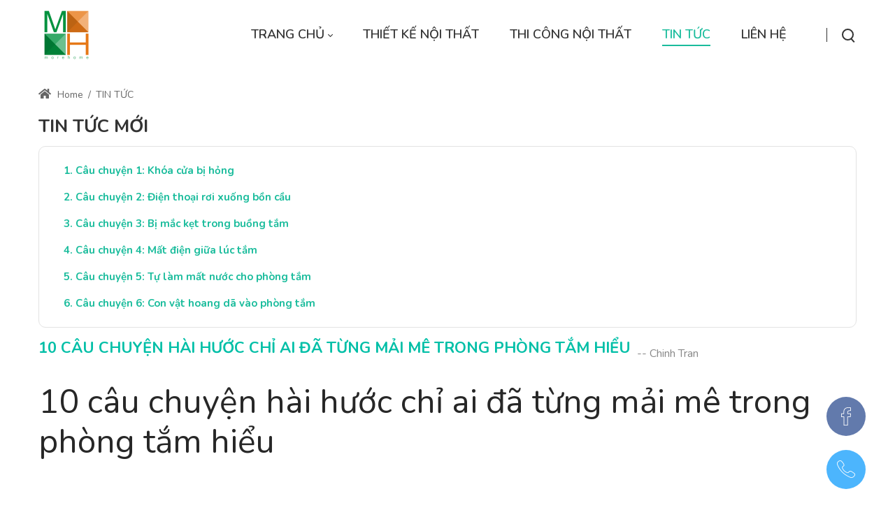

--- FILE ---
content_type: text/html; charset=utf-8
request_url: https://bontieunam.com/tin-tuc/articleid/28025/10-cau-chuyen-hai-huoc-chi-ai-da-tung-mai-me-trong-phong-tam-hieu
body_size: 74678
content:
<!DOCTYPE html>
<html lang="vi-VN" dir="ltr">
<head id="Head"><meta content="text/html; charset=UTF-8" http-equiv="Content-Type"><title>
	10 câu chuyện hài hước chỉ ai đã từng mải mê trong phòng tắm hiểu
</title><meta id="MetaDescription" name="description" content="Câu chuyện 1: Khóa cửa bị hỏngTôi không bao giờ nghĩ rằng một câu chuyện xoay quanh một khóa cửa hỏng có thể trở thành một trò hề thú vị. Nhưng đó là điều kỳ diệu của cuộc sống, nó l"><meta id="MetaKeywords" name="keywords" content=" phòng tắm"><meta id="MetaRobots" name="robots" content="INDEX, FOLLOW"><link href="/Portals/1158-System/dnn-css-variables.css?cdv=2353" rel="stylesheet"><link href="/Resources/Shared/stylesheets/dnndefault/10.0.0/default.css?cdv=2353" rel="stylesheet"><link href="/Portals/_default/admin.css?cdv=2353" rel="stylesheet"><link href="https://fonts.googleapis.com/css?family=Nunito:300,regular,600,700,800&amp;display=swap&amp;subset=" rel="stylesheet"><link href="/Portals/_default/Skins/minis//resource/vendor/bootstrap/bootstrap.lite.css?cdv=2353" rel="stylesheet"><link href="/Portals/_default/Skins/minis//resource/css/jquery.mmenu.css?cdv=2353" rel="stylesheet"><link href="/Portals/_default/Skins/minis//resource/css/header.css?cdv=2353" rel="stylesheet"><link href="/Portals/_default/Skins/minis//resource/css/theme.css?cdv=2353" rel="stylesheet"><link href="/Portals/_default/Skins/minis//resource/header/megamenu/megamenu.css?cdv=2353" rel="stylesheet"><link href="/Portals/_default/Skins/minis//resource/css/backtop.css?cdv=2353" rel="stylesheet"><link href="/DesktopModules/HTML/module.css?cdv=2353" rel="stylesheet"><link href="/Portals/_default/Skins/minis//Layouts/1158/LayoutDB.Header.default.css?cdv=2353" rel="stylesheet"><link href="/Portals/_default/Skins/minis//Layouts/1158/LayoutDB.Content.default.css?cdv=2353" rel="stylesheet"><link href="/Portals/_default/Skins/minis//Layouts/1158/LayoutDB.Footer.default.css?cdv=2353" rel="stylesheet"><link href="/Resources/Search/SearchSkinObjectPreview.css?cdv=2353" rel="stylesheet"><link href="/Portals/_default/Skins/minis//resource/css/breadcrumbs.css?cdv=2353" rel="stylesheet"><link href="/Portals/_default/Skins/minis/skin.css?cdv=2353" rel="stylesheet"><link href="/Portals/_default/Skins/minis//global-1158.css?cdv=2353" rel="stylesheet"><link href="/Portals/_default/Skins/minis/global-1158.css?cdv=2353" rel="stylesheet"><link href="/Portals/_default/Containers/dng-theme-pro/container.css?cdv=2353" rel="stylesheet"><link href="/Portals/_default/Containers/dng-theme/container.css?cdv=2353" rel="stylesheet"><link href="/Portals/_default/containers/minis/container.css?cdv=2353" rel="stylesheet"><link href="/DesktopModules/DNNGo_DNNGalleryPro/Effects/Cusotm_RSS_Gallery/Themes/Cusotm_RSS_Gallery/Style.css?cdv=2353" rel="stylesheet"><link href="/Portals/_default/Skins/minis/resource/css/global-basic.css?cdv=2353" rel="stylesheet"><link href="/DesktopModules/DNNGo_xNews/Resource/plugins/jssocials/jssocials.css?cdv=2353" rel="stylesheet"><link href="/DesktopModules/DNNGo_xNews/Skins/Skin_05_timeline2/Theme/Style.css?cdv=2353" rel="stylesheet"><link href="/DesktopModules/DNNGo_xNews/SkinEffects/Effect_01_TransBanner/Themes/Theme_01_Default/Style.css?cdv=2353" rel="stylesheet"><link href="/Portals/_default/Skins/minis//resource/header/mobilemenu/mobilemenu.css?cdv=2353" rel="stylesheet" media="none" title="all" onload="this.media=this.title"><link href="/Portals/_default/Skins/minis//resource/header/search-popup/search-popup.css?cdv=2353" rel="stylesheet" media="none" title="all" onload="this.media=this.title"><script src="/Resources/libraries/jQuery/03_07_01/jquery.js?cdv=2353" type="text/javascript"></script><script src="/Resources/libraries/jQuery-Migrate/03_04_01/jquery-migrate.js?cdv=2353" type="text/javascript"></script><script src="/Resources/libraries/jQuery-UI/01_14_01/jquery-ui.min.js?cdv=2353" type="text/javascript"></script><meta property="og:title" content="10 câu chuyện hài hước chỉ ai đã từng mải mê trong phòng tắm hiểu">
<meta property="og:url" content="https://bontieunam.com/tin-tuc/articleid/28025/10-cau-chuyen-hai-huoc-chi-ai-da-tung-mai-me-trong-phong-tam-hieu">
<meta property="og:type" content="article">
<meta property="og:site_name" content="Bồn Tiểu Nam, Bồn Tiểu ">
<meta itemprop="ratingCount" content="412">
<meta property="og:reviewcount" content="412">
<meta property="og:description" content="Câu chuyện 1: Khóa cửa bị hỏngTôi không bao giờ nghĩ rằng một câu chuyện xoay quanh một khóa cửa hỏng có thể trở thành một trò hề thú vị. Nhưng đó là điều kỳ diệu của cuộc sống, nó l">
<meta name="twitter:card" content="summary_large_image">
<meta name="twitter:title" content="10 câu chuyện hài hước chỉ ai đã từng mải mê trong phòng tắm hiểu">
<meta name="twitter:description" content="Câu chuyện 1: Khóa cửa bị hỏngTôi không bao giờ nghĩ rằng một câu chuyện xoay quanh một khóa cửa hỏng có thể trở thành một trò hề thú vị. Nhưng đó là điều kỳ diệu của cuộc sống, nó l">
<meta name="twitter:url" content="https://bontieunam.com/tin-tuc/articleid/28025/10-cau-chuyen-hai-huoc-chi-ai-da-tung-mai-me-trong-phong-tam-hieu">
<meta name="viewport" content="width=device-width,height=device-height, minimum-scale=1.0"><meta http-equiv="X-UA-Compatible" content="IE=edge"><meta name="format-detection" content="telephone=no"></head>
<body id="Body">

    <form method="post" action="/tin-tuc/articleid/28025/10-cau-chuyen-hai-huoc-chi-ai-da-tung-mai-me-trong-phong-tam-hieu" id="Form" enctype="multipart/form-data">
<div class="aspNetHidden">
<input type="hidden" name="__EVENTTARGET" id="__EVENTTARGET" value="">
<input type="hidden" name="__EVENTARGUMENT" id="__EVENTARGUMENT" value="">
<input type="hidden" name="__VIEWSTATE" id="__VIEWSTATE" value="wWl99V3ZbZxDD8QHElkc9yR9jvMz6tCur0i9g1GM/z17+1CToRi5L6VD/GuVc2uoF39dUJQv5kAmmSNXkPfldhJ6AsNH4Lq6kYWnYhAbh+/NTKqdJ0ryZBBaG8nfJNTgSB0dxhEEkOBNOgFAQ0XachdLU6kJxb0ILmvocTywNJIlHf+rxy+FPGBfnhZ0CVUCp6/PRmY5ADjPuW4eZ6S1kltvLr/0ltZyuKwriETPADV+PnZ/yX497mLeaWKjG9i4qRLjceZt1OEVYYu1dmxltblbqOwwajsODrS+op2gnTmLoEi/x+A80xNwZrLU0hzy81IFcRklVvfFpmcslHbHR+i8gmkiRAmBzPpmnFZkvvf5Q7DsSg6vG9Q0YL37tpkPL7+gMshKAgnnXcMucXD4lMSK3It0MDH3PM+/Fvjvy4gt3V048M2bTUD26xH3Bm91/MARiwaupvsK218PVNvFAHnXk+d/pfcs7fqetBxfAD/07T7W7O+Bud4RVckfg9hDuBYBPFy2ma7gaC3nT+4YA/pQ04Dv+gGI2/ekinE0F6B8jpDcqjYx6fopXgiUVkkXADQQihHEBSpn/lvpuHmTNoDANW3nxvBcJBLAHdsz1VwUVs9bvWS/uymG9obP8pI5AZNOWql7mELT0gf3x3fmIi/4SO1BzpfiB/K1fNmGFfKs+w8zKumK+1uJIRkXFf6X9umUIgSciHs5KKgsmTV1qKcJwpKpKdDWzKJetrJUtpoZ7yL7OQP1jWqGWM6L59+IqITzhEKCdjSZlKDx9Cq7eCcgyIgA+5FPz37XIzmUo0rViEhrPiT70+5Gczx8+ZD092WogVXtZAK4uRQ7xjb+RkLvtvKOZ/kNwcdm7rqZ1aGdCJRPaTvd4J/K1V6Jdtlw4sDvbHVewtGEgSyL7m0umL55d/tnpcO8FCsS6I3fD5aKtU+4agZlP5YZirrFiX/20FgfgcEXRBdwZalFwhdnadKwC+0hg3Ne5esVcLNuJyEJi/TQEM0heT2Di98+ZI4HwnVfxn4Jzz0wfMg2NZKfUnHWHOdHdbrONJI/lL6cQcDuEktfULDJ16wMqg6aiZUxkKNxCMsjfZnQLU1piAKaY7/25vSMiPDFSNmc3ikPn/8//Z8lHHv3nodUoWb92Ax0giJ74rqJRnjkGO7kMctW0QWguKBIuwqU7VQJfcxRBJiJiQIw9SzBah4uMkfLY+vEe08cGVRWj3BUHaEHvQEhbBw4+RFdMr5D4PidRexp26ZCEENra49Ss/mDSnN5S5hMiESsZn5WicCNGbcwD3v28QZZym+WtW+q+agfX5NRUcQfmzNWreKr9Yfbpr/6znVrJQfvhWqfIHkmn3QQ9NEmYuappYPICVMJDFjEVyS1GfychulslxH+atVTaL32R1m+W5unc1BM7A7hAFjyVh2/Zbv4W1+28wDlFN6nl6fhGSDrHXjLqXyhNSAmyKVNBoLRRdRcCMAT68Y7c9KOTU+KqBsZ1PzPi8J/NwRdXq1cwgUEA8fclPwyMYAMrWsIpl7AtGwUCczHzdS5yT97CVpQdjtaY2YAfVQlffZbqWzoevfVtsXRpC++vt1G0xUOfBb3ZKjUrB9108649pEiLnmdzy0ZSmvlDobIeEmkM664r3Q445JyZbVCQq7uN9IO/8JKDnFAialFi7IwaDGwaiQEI/L/geG2XgtA7iTC82laTAIHF1WQi1OKgmfvhGbuHqdpVOCqnJM9GaK6bNUebIbb9cxAnQ8Qn43RpTNlR6CeDhAoywPPccQ9QxtKekexddH+0BWTUXLpVeHcDHa+Q3yt07ujLcNqSh2jEMwkTbjY0wvA0kZ4yjHKmRhzswqDFjBi8usCGKE9Iu1LnsjjB2sXK6Kkbm7mY/6/Yjt5XkuE0GrdQeCfb82+btOxOn2KGa/hJGMmwNGjM5QzvQUoGZ0AMH3WDoaBREH6Ap1MahxfHqSIj8t9AKg/tHAGzF+IJY6kZjDfZsHihFXboOANaogmr0uD68zj+uzsJKe1jQHqymvfTE78SsUQbYffKicKlV9Eh6JO0FPfvdf4JPTZ+VZuz61Vw//tc4fd9hX6XvUKoZRnEi4oowmDKKUE1KhJanNzgKY4u1QL7lyXCHqAE9mNHf/lYxUCWvRIi9vGdIQ9JCxOWwEPEujq2qxLbNU+2R8S9XtesJpiRN+HRuNBmDKDh3NVujz42g6WWli8xqgqqaPGhc0IqId0iPT2RvCmIOU0S5B6SnhTVhBOTxV61nlSZtlJY/Upq894m94LtkH1BPsmJFP7hEcmUjYB99RW+rwtgCQ5+9vC16Ac9nTEOdLBJkAE7muwrE2skmjsAZeUd2Qbwmf0GxzIRgTRE+a4x7WNUbo48Y8UUvSusHR9r1KYDuV+wI3q0PoNfFVelEQD4A9uFQmkhAh6kCe4DeGYMKqt3kI5zZ0qDzAYAighYPuhn85/rAv5nCCmB3AC0JpJLK0oQdp1G0BkUmsgaVLVe+VVmSYVh3kOzyl8wY4N3PMWju2XZDB6bRDooYeBjHwY2BhuLBOi+IIaBBxNcFrZAjmA/eY80bTY8wbXT9Sq5kMCxdfVWEgzqYx4GgYIwxFxZ1Isw3jLJbaVu233VcmOzg8PUD7OvE0MWqT9ZQGsxwxKe+PstR8V7Bk7M60cKwY/C2klwqge9jeeGqyE/SeQ9Ji53+lLUYZ93Jlzxe0hASfO9IL7sDR7z5DdZOA7m+WJ09ESP3xiP8r7IPO2czdlDyz9FgoWlKmeGpx8UHgrDdX05h2PsJ0uNsizdv+iOYvSJ6Wt3Ddz3ABqUUtt2+3ZUvek+xRLG/bA8elK4lQxbu3s1nYS9xd/nmwr/SCo1vVQK1Hs0FioSzqQJANwwmVBenOL+fTeS/FXl7u3desrWJ/px27fhjUnK2pS/xItaF41CZ6J9Il3a5+M4w8NOdeY0l90wibnJ33ctfwMeZs9kpy0pnEgxTeuymdGJz6obTrIuTaexgrvHdwAsYk4L4b7RJhQmzht6zGDfJN6NqOPBczYnv+/RsJxOCgm0jJcQM3rBt1sG1/[base64]/yZ8xWBzgeaX7RAOvoo3dRj77t1pQ7goF5q5mB4THtI+y8PvVXc0tyYFeFBwBZyt02zMwj6Zs5EsQaHVmXeLZqFxSZJU9Wt+xNWKwwtgJXCrGLioxl+1eRjcIQSbI+PPrhd4XwcTwHIyMaxtZ/oKG4FgPcMeY81IUZwpGzQMW63QrmGeBEh5hXDGQj6xUGyZe5T57Cvb/q6KOOUJNNsuptaHV+NKH16qTfAZACvLdp1qRtRy9YTMZn5FvnnLOItrPiwH1T3uZA6BbOa4V06JQUIlMNGDk/w7y3omWZ+1ZSqai/ggFyb1hj6QauFP5Txf7BH/C4PPmk8K9OTF26vB+Gp0CD84gyFjVpAzarEo0wt6pXXr1x1nrZX6YiFcnH+s+RDTC8tC0CszRNpc4hXselwjaqgW4nw5JwLuKD0T56Pph1PD4+JJwu0P0FIjzOa+k2/AgBC+NNYVlaVyVUPHPt3wxK0iwoKCFgoJicUPsX8hVzoOfd87XdNHAvHxhJF3N6GNHgrXGSic4HHPjkpQfGVUPRjwLTkHZxO6Shg4J5FZ695vAXHDXtBmIfrKSZgbktQntJ9oyvij0uwXNeP9rjTJ7uovMoqAk4q5zTv/mRt0uezXbPHTr22M4KyiOSEmETjlJmT9a+m8ic8WNSy5PTGVfkbdBQ5JgD8+0XrJyXDH5OQPw+QmiJqTR6Ua4O9CbxyXONprAFw7oTL80q2uExV/Txlnq4Unoxvvx1mSk7KJgQ55Xu6e71GdU6hTAP28Zpow44vfCXekR9uWxob1xZ0jRdTp8UCdkrOH8Qx+pgLGQvafXPrenV4yBvcfgQXBvplRKN1nPoIgNGie3nbv/HClAUH6OMS0l415I2xOGYY+TlSUeMltTU+TRp7mbTDStvzO/05jjX5l/CauiCAsQjhbX1gfKhGMzM+25ptU0vFs/te9GqlsmobjHt4Q9QU6LXcgr7IL9uu0NIJHI4Kv4NxVi11OaoXuosI33VXLJ8HqULBGZiPNAP11jPlsd8tL3i3H5pTblpWvPHe/oghNfGiryNiY1jTHRjirQ3v9dpKQ/Hxg4MgQNf3Y5ODNcL1T2LzFcHHFq1rwWOpaprMCSzPiOGbpvKeA+880u7FkGhHTZRcGO2hoVRPT49HoH3VMaCMFlIbbzsr9F7LZ9ITeFN2BK8WUHgzOavgbzN/ubQ8fV704omGQ3n8TQOdtYQKNUuLF6DHeOUVGm0OWa1ebhnFNn2BJwnqF2VgtpwYzvZxC95QrzjlL3yAs1OosPOsfzKCW750ax+WC2i1ibE2SVXrnEvE/CRG9qjNXAjyjEbg1Rp/zmYF7Z6S6RECTsKHJyYLCfrxZ1ehJOn3OqfdjRuckafjEEEndydf2ag4cIUFJSiLMge3pIYiIIMi06VEGn6WvKa2oKnahmNJIoNbfoM00lJqF7TGeQsPoSGXjHQOWsIgwUzkNgxzXudU943oc1lVv6Tf3hayiGwhr/ZUUxRqt3oQgT70EYN2xlay8vmef7qC6sVr4day8/AyYZJcKNNfzdkrhfXzuxvDxzaA7hVgrwfPsRcgjQqgzfSMT9h/iHTk4ZqLGmIJDVii+5W9/[base64]/[base64]/3jBXHYXHt4gwYR9PingoWHkjHpRiIzfjDAKD02WrBmrZuM77HngFm6AL/TFkJD0HJYDq6C6x3oXBSpxUPwkNO16NBkaBzM96DOCzVRP8nBVvY76XxAUyv/y2rq0QNOvwzuxwrH7Xok7WxxOki9POfwbZEPaSZMsK8iSTKC2xLgiKqjU+xb/8FN20boHBdwzOtAHJfOtD5a+zXm4IknT0aXLlEo/hmZdo5RjFXbLqPFkbdgQwOXqI5+UFRZoB3HJiiOz7IQFyymFF7ZvGeO3fT1E16SZOPlYbETQAVUQNL7PbNwwktLBwHJjqC/HTWgzoBIgq/BDvQt2ER0cSlmfUK+LDw6kAPLrMhJFDi4iwS7g7PcCxCWt7rKH2AoPAPmpdaeRuPrjORMi2GUU3Wf6+hhtZDEqpEsdgReBbrvMDHUfr9NHX2ScvP0+7zMLrNHiGOBP9K+s+zq6rEW9YzM/cna55LeeHyxWRu8FwLe5DGvt3j7c/t4SQ4UYJ1Juw9x/RGAPmYB+qbRGX4iiH63aW0UgftE8eAmhSdm7dY96V2KYhTQdeRa24WmZCizFHUfUeLGbcBbJ45M6nvo78y+1IB2wLL/ATBZJU04ZAUV/[base64]/ZtUjAzSJY5UL4dlrzqiKJjn3zmGeAqvAVlytSAtWkgGN0cEGb+Xa5ta8Q11GJtMquIhpYcmct/bR2UNSTIBRbKb5qxLWEBZBIXers0/OMUR+lHdTBnTOTKALqGAvBwY/ut5bvlx+glUkuMfJKp+rqRGE6XSJLioy0SW248IIsVUPf58VwFlsqI85OnnoY5y6ptGe2PGIVBnK1ByFeVbjo14KKIHT75/tCr7OGI9NVAlSfyfoZv6bnXHKPz4nnJdm3OxNNCYT/AJanabc2xUKAYB54pF+eFhqF5JTcP7AYrcHGM+AwDl/NTvzIKo75a0V6lPUIFgxz1YMY91M3U9oehOxydycXT0ERfDc0H3HEhVdgd2V8AASu6i3IaY/qNKMQkMfGiEdMC7xbqYsrNCFb7QVcEeoRj1b2k5TF7CitIgq5CwhsdmJjfyzhQNjg4h+Pz5P6dyp6fHYLV0zQmZhoubF59uSOmM9gmHQpnh3OZe7Hl+F5U+3Y/9uAXMV8S5hZtmE8cl+dSpXQNjXGG/IwOHj+pl5nXTqzFt1SIIjBj7NBC1ti5XYoOCcnOr1wYDFAiNbAwuGXo8iQmzeL/zVmDGmlmew9Z9AkyTcv7kV3LcXWkfm9+kINGNNDwV031nci8VtTDBZH4mEQN6Bx07ZyqRoKfhF5A69GSTiM4xPOA6AqJX+1f7z3bd7zbefJNWTWmugRYC5RrW8cPdxz2AFkSHBfJzdkDuKZv9hDNzfIZXn0A580lqxnjBzINZw4wKiQ/V5fJBtAkPU01OWzbmnf5tx0LfXwAMft1k3paxjZD2xpa/jYh64bdphe2el8vbkioOdr4gue82exBfimoCAV9Ueb3QnGL7SVU/Oct0E0ka0kFMBh92TDuXKtHu7oYqywvC+cyu1OKowXF83B66/ub6qworr8ZBC56Byxv6uIGcsWX1UQJqApF18P5m29IXgxTTvd/6jiNXx3MEALe0h6Xnu0X5HWgAeCqZjcUtp4xFj8hcFfQW23ZlDRMaNQBE23ZvHYobVKSdD4J83ZP6ENiPFnODvVsWtZDqr/vkSN447wczHKcYD7iZIKVkkJvXphOsaUAauQy8Og2m+9jOGpfk3y5CPaJ7mEvuq3goEdsjf7BJgqKK8OqhVwe/SFDqcyHaDOSqwF5qYRSIcpNditXmqTWGYpbSTbL+qZC8Qm68xCHA/f4hKmzL1BduqSxNn83Q6mJO/BrKVdO536WHmk0md42suZ11cxkk0XsqPscipEpeashDm/e1MCNkZSPiHpuyTXN/DQUiduzB0m/jBnyF9ezXwNZggMXPngXG3KxSxijOzh2rjatPvWf+wrmPyG3r+ClGz69tThv2PXjUvCtz9TLkm9x+rfIiN3erdAByMHv4MORE1EZZfnIoWZ4ahXeUH6p0IAMY7GbOwF6ykGBIQWtY8W93MCUdds9oGKaI+PIX4+hBEDhuPemRhE/vLaDqaAyVcW5JCeRK4Y/nhKoQMKcW8B37SzSqte7dYPA9RLETbRrz1wpd2lLmQQIDVrpOcL2rm6MPI6MnNPFQ8bow8RHMNhFKgxUrJYW6NG/9MMkPHkeJD0Tdna+FM4G10YtdaxFBSZI8vdDz4b7ltgj6kptXFaz5l30gd5dmfR9BDz5nXRfxFnlSy31jn68Q1SG0C6wuiDL/QzswNc4m2AA3uNUFrVPHYy9gr85ao4qQhtLS84wCzlpybOwkf/psKqzbukIs+AOurgn/9CRiGWN7+hVGwwrMfQvUxdaOPYUxX6vhbw2JHeViaPBAiDM6G/SH9cIKC0ybj1nFgrkHt26yrj5AL/gNcRcAhQfS8y2lH1+5bGfNxyin9v5uez1lq76aVLQ9qY/m22vf2bCTnUYOKxw60SdWw/[base64]/Vg6PMa0dO1SxD3IkCka5Q4HlUerU0ghk6ZUquUeCDg/S+3VSR8SpIFQOqU2yovxeruwBT2bJtrXQ87GV3pTRPjFuhjdMHHEqf2N38qw/RH7LZQqThWnes49a6pWO1xdX8UIpd2Zh78wS4D6Lq3ey6E2lRymlyH3MbUTGc050lqDIcKhVOIelUZjGiFXx9p72nbxPQi63Qx3aSg16cQGquD8kn6miCjxtH8lZ5poDwaQatGUfDI/zXYTYbCCkZlM+oabkMW2TUE70edn/1/NNZVBALZnJ6WBAMX1L1OfTtBemkI2yO2f27EL6e8VE+Ljer3L8Ws776V4wQL1j/PuEQ/uz2fb3kDpkZFkycHKOv99oVB1xCRPJ9SOsEnPEyQxrn4q6tOi2W/PnBCggAkUwqN36V74CDXpi8xPYl5ISG6h1TiOalxsqWhlIx6yWQi3IsD2vIzZe9aTdjYJePsTFG2TIPpnVtiW8pYpDX+JNLsoRkTio/kyS+H1L1JtIXwRGx+zplLDlX8X7fEplVdPTWWm91SoQz+NQrVRxzoJjCWi9NZudS4QdyitBj2/yCy0zbr+I9Bm0UDg55SwvNebYevV/[base64]/le9j5Ck2X3xD/GIAVnpsKnMqxjnUrB+jrEd+/+6HJsd44xH9IfTz4GA8e9S6h7b47yEZaeY/CCLFYT+1X9WR8wmG87ZpZjSpOIZfaTE5VmVW2sR2auQ1RoVytWw5QU6Qm21YimQ1ZhUaQThrH9SjSJKFl84Mq3otl4PgXrjKf0Cu4ems6hv9TA57V8NgqcIFnmT4dvvturXWPtAfNmqv6Fs/[base64]/GumgSdY2ZIhvs8ylZFVgce+69wUEwgb0qNs5hNrWWVt/k6J/jc4x6CFYcSYnsx4qBtrxvLwx4UXNZ9Wgd/sXf7B53kwKeAPYU9jfiZ9m8MxrctaBL59mDnBltgUUJYeRxUM21W2GPHq594bBDUUG0XyAinUq9MeLe46disTs/RqSX/MlNk1QkviCVOwEcCZcwypEXVn+tbjBxuW5fY+Lvw4i5LuC+T2iKLhMR6NvmPzopqQTg0r/L4xi1Wmpk6qgIYjUvYV4u0lT+wXOc1B5DiRQ/9f6XHzlwISaDtJ0xhKg6ESZkylOfzbm+a0R9Qj75/q2ooTxg7JTbGZTiSSqVt7mNrbPj5m/ToeFwSZAldo8RHW0GgnW32HQYeEF1n4CsDw72c7KRUIjKJpYg+a2j88Nx017BsIwaFGkX/uIEWcLjxU7kC4YPcWBFFRs88mrb/XXH4UDdItVQ8/+hSAvP5wWxMRNgnKUZmaZXT1fOakNQuAZ/+FHxGY0YEmq6TvPRPODcmUYCQJ3t87W1om4Z/EDbZWRg+OxXqgqmfRbHfxyek6aJxS989jJhyGUaqdlB5nGRYBxt+Kqthi2walPryws0VqkugWzkPZ9aX6vhOiHGVXjh+WIxqfAf+RWMZ9qkBDI2l/HCnT32hUqd2n+BlwtG7DJW0bkohtzFnWTZEn42m83gIC/DLkO67EUQxRdxUWVEAdXXFixe7ATUWd8dEwcHXEtbcgXocMLOBikXHt+UKiurrUXSCgOXIfIrYQiN+0YNKdyrDl5RuUutIUU0dElUDmGFv+/kzgS3DkZ+aCi/ycVEvHYwsu9s2WK++Avs2H7/OJgKqQ814i1PMytz2aeZqH2qiwPGQEzvoAs5QaxOf/+DBPlRjUfMLvoTJehzyVzmrRbumrz5+UQrO8WKvNJHGVl9ZUIl5Y60q0rxhQWb4xWjdDJhyDJGC/QbWewMsvq41OAZC4lbpnFt9AvA0C3PoETmPZjCp4DKtic0zTzxcDNHd37lYJ9gaLWWeGes2RDpqE/1YYytlu71SQqPdbaxE1F/v0DBIIzi5xosUuzn7MgEbjvupyncPRO/HHWJHRG0Jsgcu4CO+1xTL3oGPLG/1vkZxNiDVEEKRaaGttzEMYj+E8Lfm3Ku04NRlKLus5VMpOQP3pEJemHVX30mqwvq2vnNzB2MBrqdSBa29AV9VI2YcYthoigtRwy8T23W6FzoIpG/H3HWas//hgrJcUG3o9pS6u04DCUHQ7QRshCl6Ktj3qQYrW0q+JsOmNJXc0k9DLBRJOKXA6dSncyanAEYAyokZgXh9/fkXhPFWdy/QYNqfblbmA1c97JznoapNaEKLuoWhMvjTZCsCzgXUkgqg82EgN3FyTJ2iElGqvHd4GnHNCrprv2K15yNE/O4HkJ6+DHm1JqjnF9wNR/Np1Uqw7q3SQLBX7S99DHoTgNa3/7cac39RfZ6S+L29La/[base64]/iTKnr5gOgpasC1pimb4oFhhZJC3PIkmIspIUqp/mKNYFzouxZXMiNJKwAqBF8Lvz4k2Q48Rp6O7I0f47GS4amPvx9wlbKyBq8FKj0AZ3ZJvpvCS2swl9hn9yJ7qKx4WIN5RPYwPdsdwdkej0lofHI88jLYOUePPGZTRdey62KRzLc/ChVvMIEkbTngqwIKP3vGh8+1CIJj7KQs4SCH7CPNV8E1HC738+dJ7fpmXl5VsSKqJu272RSh7YZyGBXqT1sXrPu192R86igehMQLn7nCFAqqu9gnWzYR68q0tbVG42cR350ZEGUK/yVO2MCKxlmkqlSyT136RS4pJ+rxp0lzal1Qq5PtsxwQn8KQrsb6gKXDKEd9dJTpB+CpOBYWjiQb9EFF9o6M09FtBCwossvZSEPAoIQDmLB+HwZ/[base64]/zQRbcxXNryH064z4xH2ghjwJh8IDwKKpVHLSUWy5sR84HKa5Z1EtJPVsRq9qVH0O4gNDFU/tn9udDcP6WNEvSx3xKKX0/DrYZ1X5oiHLBm7JmSDjwP9SEf3/VPuggvkoZijGMM919PLkhUucxrT37VoJ8o/[base64]/eO7s51oTat/13wvXIIFWyj6VqYnkJKzjaLNzu6NYmTl1MIr9TW3l6C0Hbv2kAJKYsn7+R5MtLfMzM5xf8T1fynKy5I7OHnmsW71uR4uHumJWgsk/wFJMSeyYM9uS/arAg6woBj3gezm7LYavbzb5SpGiZdc89mLJf4hCjF53x5G7JUxVyI7rbjtXfh4FUwUhfxBOq1/00rpamo3ErepYDCncBwgSQpM9p/OLPi0HS4UjPMJe3kSe0Hollq7zWO9nZwdXH9fBYI2dRvQ4TzOT2E4KzELiG4bGkkGyRCIsw/9w0RQ0cxDir3zSSGrTgbTe9LFy2O9LurOx6WXDyeoj/v44UFO4uMVUm6yCgudjV2uKfm8e1hOa9M2DU5mMZUm4giIcu46FvYhl1gue5RWNS3wXk7bmwZMM5ERjAv/Acxg1s7jrjTfj/4hJQKC7gjoBarnQ8hijKsNdlSEd+NcI2hJQGvy5sTwQjvqF6fxU8KwDGt56ynS6xsSR4DwrzD8WYhY1abKvMGR7o/Odcj7OI+PzRupo9fUOyFBOjFK9GMzVnADXe1O8TOOjskJiisa2r0TvAZSoQhxNyfYt9xTzZNdxR0w/bEBS6p5JZnLkDCqIYglKoy+0IIKH6Sgsuw0S9IMFoaBNyNdESmm3tzL+uaE72IGHyAKjioV6EPw82T6IhEDFPP/+7+q4PGUFv2boHpQnaXHNaO98aELzaf8Zsp42CNwKJGmIO1rCUTXIqiJA0vMzVBRicchlzQ40JOzqz5mUPr7iGxa+w1r+Gu5+iZWLSxBV8+sy6IeBVaGp8n0RiG+rYbRyTO0XYswVTHBLQwN+drtAmD4ZY5kAX99vEwofVnn9Gs626nJtQtcJIp/Z4eyqLvQTv7oTpVIfqdMQYaFP9MZPhPTfd1BxD1ioFy1aPCX0KxN7x+nWtXOsWd8Hi+2bQWTzQsdQpzOgrXURXEIOkgr1XSvkznws9i/xX5luoYnL9vG4gP5l9x+rBKXa55LTfv01JwjY9Iwg+LzyNV2IALN/V4PUWol/66n1tGdTzYbyITpZtUuub/0wI6GMHcyHP9Jcv1I+hmUgwQ+y7aFtUKfFyp7qKGFenwMrh60XJNmOCbWlv8C99nMfspJwAzS7S79vmWmujk3WQt8TyMvoCB+FpETgRUy/QDI6V1GhYJJca+3C/nOoDgUHyqiRYzRVU12KGt9MXF2s84gCLMskEK2Cb5CA+zRHtldd5JxmFoeADw61AojkQc/EOqik5lxzhnC0FW4zWxMXRCER7O9LwldF8S3c8fEoykodyho06Ne5XzVOMlbcNUI3dk2/[base64]/X4VhgCGz7+QfMolU9YQS0WBBUf7zNdhXifgaZ+uNusqY/q3tHKLc/79+F+YcM/9Pu3jITZRsGBiZUm5GEH3uxJ5LJEmZky/PIr7hd5WwTkzr12K9LbN5lgZPdKrQ4GucCtgogCKeLbCvux/JY+55i2Qw29uTBJC9hCczEq3qHsgKNFxiPKr/fTnjOre/[base64]/O0ALC+G976HjA0TT5qtUBQGs4D7z6Y3P8r/8Cj/iul6noRxaibl4S+lExlA0Ros2C5Gp40/W/M1N/3La4EnnYWUsBVhmxoEM31Vs/Gyp+b6gA+sofosqBZiVVTJB6i6g1mXCCn54HY5bWeuXVEExQgpZ4gnHggKJhykNDPJ4+a0Dz1sohjmZAFEMGFAl3p+u5717QKdPvW/7w7h+FHs7kNHu7BtbqaCIqtn52e9qNZe+6tSMBWam1XlVawNhumLpaVjGM5r7GAlXbJ0yC1uucfhQwMYzQ8+66W1gI+VrumV2qtDLDVkbB/W0m/JvIphj7+JjDZkUFoLC8ZnCqy0rlhjW/6moCYMEKAGYE6DE8yOfZN69KXNyWXXKljH5X+7A/1Dh0N/gL2UIMDfueQfqN66tfRf9yStAFoYZwyudRL/CQjiIDoqUt3ygACiyMxofCGLeUiSJIc8e60LZap+8h0zB/mhahwA5CexCKnhRsHU76ZEqOmmRDkYHecvdRUGywanYX2P79guXI3fZafWUtNbhcDDnekhMrkyQKZDbFEpNq5ZKJwJm2SDQ6Ov+oxSLoOLJmwi0BIfHKw6rmIUTeTIkUmwiBb0KUAmAH9PRyN8gGnDdjm7MENY9HIX33/vk0PnNTMg9q8w/MANdzNySvBmlpMw+DGM2Z5rAe/0gvul5knLlbCErG8+MxUEULPtu6dt3KkOLfCjqK6VyIozHUQAEbJXaDzNY7giGWYbxSnAs6+/h556FtvJ0ORKVEyHYkuh22VONyay+HDKbh6Y0+EHDIfIWRFGYWEuMKadfpQmknUGiL9HxIqUOSvyviLgn1gbDxEEru4AsIPW8yu/8ytgMsjpLiYCFLyaip1vhVNVWzRpYmjC2m3xEM9ux7l+G3aIu+gL1bXbJhYqfnJX5koZBulhH5VBPCr5cIhaCYOEnlg3/hkLr6C+02WCH84/6z+45GWYZd60/1J3u/axw1kHxpq+WTiayK+GA0ZudPuaeCCEokCYcah9fdGI8PUnPn5ggVPBXwLhsJnN+7wGRIM+dnrWXnkVfxy+1b7N6zVtWKq80VxVAfMY7iH59lbs8n/Rqky3dmBIUzw0SNXTlRpuksnKst0FTUv4gyu78246irZxEwFg2E5hai30zkAWahGaraqchu1c1wAWFDk+R4IEttpq1mnA4J67tkLd5y2VLLWqmc3kZkWR7Lh7fsZb2/EVKuqTLjsrPx26dWRLCi1R5VnKBSAy3RlkM9Krys5NvjCsIyDQETXdEsiQubSt91dpJbKMG3wu7Uxu6LgxNzidDrWVySXH3GqWQg8+Pk7rEn6JzKSKvwOmvKUVuAODP/Y/ywD2iHC1Ga/ab4sjs7u0IKUeX085Hx7pHVUp3DxAjnhqpwe9TumMKimfe3ZO9HVLRTq2kO0VmfYKnaeWUK5SvRts8xMY2UKzHOKmVE7Jdswn3sa6wwMTLlMYDIcOjCU/0eItmgDvXF4P0DhSK8oVlgjA+wSp8v7HJQtIz0wJPX3B6gnJKXHP+4p3pB7xMVxZgUQCwdwsza7d75TXkq+TCq1hcIih/BuBzq/UUj/[base64]/ZaNE5Wpp3eUtQwBqRkEABT+119eotgTb8yxX5HjkQHYqZnV7F3MVBo8jeFotFNO5Zh82J2PORE72LfKbPzx/Fam9AFrt2cjENDwthCYC7i1fIbk4P1iy0uIc9xyUoUH7F+Zl7qZZawa1D4l3xJ5dc3yBsh6KYlvjK1y6BLzGVgBsvHca4jn6m/+65+OjDa7Rng6/0+OPTuocPVIleVVisDxRL/b1eCXnv774FnIQWX1YOHMw5agOX9OsFXathvEJYyzinZU/7B7g5b9LG1H9qqA0Ht0prcPBxlI08rS5wJlZCm93YlGmWT2SeoLda1/F5o3WU3M45YPxPJQqzr3xbqXjnoEFGqaJIhUcb0/rKsvyC/CL9jRWQKxxD9tTQRqCSbfvM5DI5j4rDD5pzGwzpq5t4Zs3Wf0JULqd1qC/f90t+X6qKfSjYWUB6fzxhdSXJxwfyX1ZkvscZEQYoI9ymT2a0bDDWSvQWTBdWfRzFGv9CC8gUpKG6rIqTPMHmwdqoEi5abJSJ+qC8IvZ/E9SRg0vccbO6IhVmkxmoGTSs+8o8E/e3u69I0RisGFmTLSvsVaM8WGbxU6zqaHvlxeB2ZLPtl9+zNlFhSLAnxaRMvFDR/xATF//SbBEHFOu4xt5Ig58j9BTL+atKCIBEFPZPsSNV0hrS5r9c2au+Tt7f2bjoljYU/WbD50CPcsNH8sBjt3qv537BoQvdMMhhiMy/u3CTFZyLXEab8v8U+aHFoilIWMjnnbeHpRSeE7Vk3z7JUFsVB31eVnBgrZTuRjppZ/CwhegklxijOlOQkuD0f8vtG9V7mWEGTYOaFq5x00xmyG8IUTfl/kQvZ7IOLUcZfnJsDkmvhW34AUBRc/hfbS7sF/YMBVMRi4QAVs1Z62+1bJPrO0yJa5PyAE85C4qQySNVJLsUE98uZOxQYcEtuSEl8XDCdcx/4tvTf20tmZWXY506nl+Uu+JSOozV5FukZVAW+OzVjN4yX02c8etBSX3AvMxQnuGLsx+xhlzY4oPm/GDatyxqrTU/TvMctln7s03F0YjBwf8HVuPMvBNEQ0VY1FfNECyFyXrsz+s0Tn6Ab5gA5J1kpEyBhFEWTOdge8CEcEtzAzViWWLc8Bq94vdutQManZmLbLGQChe8/S9XXv0arQu4MYKkh45oqhX3NV0qZFyFedfw3ulPCdqb5nGbWLNEAtJ2VFSobY4NXoegmzK+dWBuTODpRfOviaTUFqiOYHhAoxH3MnUCmS9/IrjqJMeu1kb/8Bh+eO8rjm1uF6EQAaBl3RUmQYbbNbr7ens8fYsfYaruLP5aGJ2fiTo5Gl10kLy+rflFmEdkCqIiDMaJSWankWTQm0BOf8mYU0KXMix3Lw1cBXepHWYeReokctz3hsZdQea8LQZbEBo55+NQ5cJYSeX0yjd2ifT4cvwzo9lYSWf4JDNuy6a8Rfr87w4jlIt92cePG4v/Ft+joALhnxql/zqIX3FqgnHcCxFXVKanl0fk/mGaQ2UG5f5XGUXogLXEJoM+T0yiG4f7s1Dg+LGqbKS3CuRFNMO1BqLf7iahna82D4HKzVrWDFozvDWhsoqTizlDgyN/VszYvIvj9OtfmNzebh4qkCh8TIGhn8AGL47v7Wsqu2AS+R761JcliIsEqNBwPshY6NBhRoQTjBj4Gejk861BmaJ/vAglSe0t8cfcE7VZnw2tmjMj2CAqAuUZEvxHc/SxsP0Y8GGEKkvdLuqSnBd+4c3w657hapkLkLtUArrJKLK6GqKc4SYVUNqByKspSy9AzK/1+x5w5XXy/L8wfucnKM8SzqEDGONwGfJurFpx4oGAq2hP3Ds4/PQnaa1oOhT62twHBIbfiaJPqNs0xQI0Esz7QTMZyD3C8STZdvSZp3bbVxwtebhwdL0mtS31cZ11AFGbs+2u9bSnY3QH0UJEKkII6fnWM6Xam1urciBto5DN44S00DEct0n143FwDP/Un8ZZe0V396wtvM8RMOupkuVv77il50r1ZUvln/AkOVi0noJkhLit/VOuCefwjwEJp47ghHol4RxDaAN6fTpq16qa6tal818hRKLkwRaeB7zvDzo/tGyUdO91ryP7hUru6Xew0KjRLdRvYqpIm9dbv8Wp1ifSLd5JPoDS/dGguCd0BJ/Or9UtJuLyfOaBfJJiZ7Vdisn81HC2yYeEhIRpJajykQgx2gVKfxiPY5s9BaKjpZVYfKk77JFoM1cbWnuLWsQReibLW2dO5IyLdjhKiBJ4JRlAOkEJpUrREOZOa5A1tSorwPE3AIOv3OnMBVbytceyb3u9B/jBmVDPHHDqPTminvVez33k46QmgQRumSqtkgvw08asFdNeH77aMriUohTxzfJWjvteuz8bep2o2hW/qeUR6DMTlUGO0SZ30Fz+m/EhhNCjXbAIVVICCP1u1cBv79EVj2bDz4cWLq9l7ZA1StnW5ZasvL0FCTZTy/jW86Ve6TPtsmkUvnzrhwg44yY7DuuxUjUrOvLpdeogTJEPZ4Atx+wSTWm7K+e+fgSGLhJ3wPsaLZ5SLnjTYSLv98KJEAqlUJAJuFuR2JwnBkWRU/d4tH0fMq1+yImwuDDsP3Ni4XtbfS0Sxc+Ly4oj+Z0eMElP3TEgpSIFqsEHnGLCzHIPxJyGOhoQp+bJEN9EZXHJ0R7mdwTax0688czEk68E5imiMfWVKodbz7k5uaqH5GsUqaXR5XSAtaCD36pVT/LNgu5eBTFaauSdN7aWgJsoU8eM96a9rQDWpGAQLMk+/gRvIU+odKALuylJk9iM6RK73cEqq02XgsglAHvKnrcqrXa6ONVURY6U6FkwoK6QnhD/omxxHoFbe+xipxNt31EztNixgPGI1rdUzKA5NdC374t/ZIdvN/pAyWP0pT3SI4HOF4sXVM789Zy21S7av48CCdvJcdokQgwiUpneQix0hQcdK/xbTMHYoh34ApdXHwek2DQcKGzMy3i5aALhMgbjSEJqLlhc9B+alrU+4efgVepxvf5ArLmFX49IkmKtt3TcUVvMkEr0kntGAsVkSAGWiqTXJgiYyKistd0KB/BuBnIb8kKfNs0pPxPLY8nsGdQWlnAW0mTefeItSFCZsnwOuDvkwH+7YugPxHhEm6wve3pzURObRygm/6J5GFkApVCfLDGecZQUttvLtE4yoTsGYpdEYLSY6N/0aisM6lfKQCS+2IMHZXus0yqsFOno3SUTy2fMF9YwoN1VvarWGGbR+DpICPuEJ4YOHd6k/cs2F3lnyYneAqT31L2SNAjywbKes/tlic8hYft89PqxHtrl+1LSrlUoysk5/pFghvM468y441XuPqlpsE9CgraD/mNzSLzHTVG/e3NFvEvGWThpQGEyKfXcT8BgyAJz/EQsgvC6YCCSgKjIXVFmMSY2R6DBKMiGouije8JXUKLgwb8+dQp89c2cQGjgwRI9nNkEZvZFOwUZlBVtnpYFWuJA/j+3yJdf0vJ2K1Qlc804Cj7wPKhWRl+NS8aOwrL/3Vf0Cx0tQ2WHhw3crKt1fD3yia5PemmbIzHi69fXoWCPLRZvq9qFYz3Jxq9FKDG63zTEYR/bWmsTTWDf+V1QQGN3iEZSnMpT5dKWhg9Tcn76tFFB4isDyEY4pIKuSyaYH1jXOTAJQ3ZsQABMv2001hy5Xknkc3diUGTHONuLaXpTcDSi2jzjr9YEALt9/NcX/vebCP2njjf24IKVUopL7gas0ryLJ6zkUvA1NnkYtokUH6JYVQ2QEe+irra0PbwraSJZRCw2RLknpgpdRGuK2IKl5Qi9LoY7Z7w4KPdeNqcpiV44VrsxECQGe8hgV8xlISqnI5x9o/q1gAjEXjXBgZJ2XyH+2qz+qLYdQIKvNvp5KxAonqbjreQkiyFByeS0/ocGyFdwz6CiBHRUtAawqaqWzd0NVMDTploO9iz4k9Ug1DN389E/tPH6fE5OYG94lm0bj62zqjv0OpMtjNVeUgSlJ0zo5+fIVnSMqUmQ2ma7RK6m5A0WvFSnPMk91TR0kUBDWtalpTtY2jktvINDqTrhooYV6Up1i6Em5rxEpRb9e3UJYDOYIZVfJ1L3lhlJ9KL/1dXGNJfSY2tBT0KzMZf0eiu5pHyjDTLBs5OShePP+oIWWDyPCDmeRhLGXZaB7nZe9sQCOxuHy1Fb1lP3YIF1m/rgIWndV0caRo5zoWXPGDJPcpeE6cJ1Ezyty9uk6lDr0y9LPdaKvuMIOnGKbUx+Lxw8apBK9vhIKzk2oyG/tve/Ts1CZNM5AXjv1H/WNanbLkkC3fNBKvesLwsaHCoR42C0G9Kdv/SMqeaI+dzy3W6t4qyaE4V5h5LTzrBBYSO4itp6GZGY1EDXQSWbUo3r2K3AMSmEOC5h3STurTPaNUpJNjRCaoFeRx6+v6vTxyX/obO+s4diPXKtcl/1DP1Gvht/jnRQo8X0rDSGEUtCgWCLtmz6pbOzAUePBCnZovc19zThdTRmYZhiBot30t8iQaRPjEefAqoJfYNGk4GSVsUk254g1z72g0ev/MDZMkanr/uP9YkZFHTp7ekG8UxHZZ034M0BaJOBRb6A+Byt5ItZ6+rAwEiSqOtfBnxggMUrQ4X/FzPZBkseDKFOApAhvmoHBuZxdP/TA+U0LrqJWcnqAfzntjNby4D6ndkqJfuKaMQsgiHvexns6RXWH24ZFtH3VIb968wKL9BZqsYA8pHk4+Aks9pmYX1EV7C5r24widFSYDDKPockG59NM7lzwOvhXA1JXsf8COTlGm9RRSgTvcldHifnvppycYUfR2U/NAbscRuiFSlfWF31jNWlshx6YLb0ykbetFfAbXp/w0uPrODeLvfBIj8NWeAjoowknAioCzYTmc+9xhsRB/zXiod8kHaHfMIvEdo+wT2EiYOdHkMcHVc5kFQYtOlni6wTuLGhOuKg9HEN7KKw4TtZl2/fMCWAV0UM8QlvGiNl8RWH5HDlfuxXu3xWO0OrmZVc3kqJGI8GA2kHer68hTcVdWWAZrbEAFEwltsi/NJERx7pXvrAuwmDm0xl/eVY1D7npVT5LIcT0eGvZORYzneGRtzoasNAY/uJsjwDNbEHyjmBW+2UQS4FvcYtGV7E/8uV6b1j9++/oZZkZ567C+F4UwVOMSnGVimQWhSVqT4lN2rbpLarZLv+YMgxU48gL6/LQ4ECzXm8fZWp2L4AXfV81sNQCWcG5IiNNsxLauvxh1O7IOTiaqUcYPWxlOz/BvNmxGx1oq8xfDwl6YtS6BDnue/JRY6fS3Bc6/dYGpBwQBDhZvdIz4PhqSvYnQ0u3m6CLSabXahTN+9d6PBLW7F9e7AtgdhJmaTxq6X2DUw9/7xwT8ukQmxl/651x5f7XJREO0H3kSKLV/Hhl4K8sJO/U+yT44G+/8g48VV4jCY4XJdO+sVvwPSbneh8U5P1tPe4hvhpOZix9m8xduxPWppkGRLjHsDSJnElgwcXKpDBlks4Vz2R/nNxcCTqpwceB5WdQ6X3Zx4boDu/JhYmqHvWHYNL1k1mDOAC4mWcidDWQdTMPkj8LWB+qAwQcW2Oqn6ds/cZm3urKX/[base64]/ELQxApzqDRn4+IaIhrIAgXfG0jXw8tjHyLnG6kRh+m0gYCi4wEI7j+EcBCsC/+8TEzcoxVS6fP9esYCnwCCtBW1cj8QR2O+XDy7CLK/[base64]/YEkAboMzPbqwtmcVAmxyjQ28qETQK+B48XJJUfddfh2OS7bzbW4XydHAV+6O0sZhWQwmHIDE726z5J2hXR7FItyz91SLfys85vz9TkK3cWa0k+LbF6GyNmkxhx3/WsOzxb1XwmOFiD5IF7P7XPsDPXgACI6VRmu53kRrerDyw+coPQxSviEPD1aupVbQV5bROj4D/CjXugMscsE/udjU4OHswC1xUBhfi3jCKAn5LcrMszzJD4ToQvSd9g1z0XccR3ip0R3PkXX9hwdVriWrsKKaGTpyPmKfNI1Kk7rxCMMStbhFyMpqxoWpil7o34XYZzJSfrOPD/U5vBW5xR9n96vrkelLyQq8jf4XSoHcOBqs1kDCb52gFZvuKGP5xDXdSZUlBMLI1V96k/euSMxyLrMRzY0dkkRRfBsXCANYlkNwy6S6/HSosFrJ9vv2kxCusPOrBImTmRkNhOFJ8v1a8+5Eb7LfE2yHQHuY+sx8aVXhB9b/[base64]/5P++z2SPHqlKozxmnieyAi1C60sK7TkSn7dPaFRs5P788toeu13/SmyVkDtOsxu839PvnazN5SvDze9WbOqvhMOe1RYQjBJFizkUsrKhNGUKLz/Hnb7t+nLkgji+oiXVoOmJntuyPG5ZH5O92l5xeVduPSEzLP++gQQDk0/y7auvitLRPqNFUZLjWb/QyCo/[base64]/ru6QMessppFTo6rpMZrU/KaLcp6FmG8/hXElMUXQ25Bjd1HNu2ZrDVUI6hSvpZXvoTtDqu+Zlifo9czfuHWSVkEdYSxWBeUZMrzH7WSmaKqPPhzroXpKmKKrS4JoFn1+IhDr/cD2ub4it/Vymy4YfsDTBXMrJN3pVRWxlRcN7x21zYxfFRGHLqP/SXGuqwIAgUTrH4fiovvKcSQZkFTYhDoV/21J+tkHAcHuhFdahpbJEUOXTf7AO7i495ZadEjFJ6PERDvba9uH7GrbG3rESpnOep57Sn+f332Yl6Nh7+qArOMPJYeXw/lEQRo7JfI5cM+qWp4kRUE+l/GmhFyETx7jjap7M6nmZM3rAthlf9TFRcxn+I+fmkYTXNg+QjFEM/qkHnM6aWCp7ShwbWmqs4gkarV/mGgIlHyECWmjZsdVazEdHhrb4XLm4Pd44iE5H8BVqUzDdtNqOz064AergEHh+cEaNcAVnIqwn8rsWCAuIRLxnzO9BfuV9RHCswYpGDKADMHAdoQHsFg+UE2WLpnqTFRvvQM4uvQK7RgQNxEUblxIAlrsKYHcj0YF3DLe8Wwhzqml3zirw250aO3o/MH5xCydpZruQj5moYRs+/vy+RsQcvG0rkOb+ltoWpT8v3tbQf3N/[base64]/WkJaQLGwKA1mmSHtIrsZyZjC/edqXAHicV2yUoHNmAZUN55ju461I3+3nfmIe3/O0WGi5XswofRFLeQg7+ukq8xoqXZLyRfGNk76dNfbSVPHI14B4yVTV+XoKRZb6Qy0/cXCIzjz3QH/O3Fdf3WPum/IPxGM68W9fazZ7jEN2DkSLOI5buvfmq9+TezIIpLDpjJ869OJXDnSIqU1kN/sq9p6sNU09j5jCpZh1z9ok/UTvpwFwCJkWOs62F5yiJWYORgUBU+drCwCcttkvf6XJZw80U918L/HS2K+7ruZ2ifbburJZ5UeTuCRSDXbMk/a4yKEbJ/Jp57iOE9ii18AOo0oB5WGnjCJ1fYLqRp2OYtte/V0dsaoVHXr59R3eG2F8ROmSSvunnrW2udY+S6hDr9UtNafGq7rsoCJnGhQy+tQK3qgPmDFB4EcWNR5OyZsUHnJcPqMez88uAys3B0gLajTuHKM2/pvxgkJy/pXfheeof2ukl3Q4lGX5AeKdZ3t0nfaDGXhZ63tzeL23a3RsuJNsEFQWs0f9M6qXXkoFwpRf5Hdj+yVGDNOp0M3LXZnAI9ywzG8kLwprEw5BHoEdSphgmmbpbcHYhomFvYvgrs0uNP9WDOol/hIjWg0Eal9aCJ0+WzLLrhmuHrPGbGvVJgJjVjPA3wIWSLzi6uIwz/Ang6jmwO6pyaSLn7gBdipxBcDdSoWixJUzB/LY68iIHf1r4SS8j/9tmcRhbVvYsnUDtV4mXOB/kXGXlThi4HgWZMJRHJFFjIxhAewSd17yjDOcUaJfYltAfkIke9z6YOPxnIpCRnhFZQzPIFHtUcyfVxbmen3i1HTJAIiGSTKZ3VN6ArRIGoTvHNSgGdm9WSRrY/0+kGZ3yJ4EqwkCAeZ7qny/DpcCcLhw9s4phH6aFsG1fldj9AMO+y1T4OYJiDbqwjUO8jK/bxBKau5K5ZqCfy7sR7k+zlmlW4GMAyjtzOGU9Ianapd35SOBJJGsELS0Yv2eEIeREulvD2S4w4t7kMMKukMxc5BNwlesBgil6gyUkphdXL1rYO35ghMgnbk65AeeBTxFd00wT/[base64]/bHLiNi8xqikFZqWbc4E50orianyx98At93hb3lF0JT+KXcdeJYEfIDwPyUq820F+iCvUeLAyTbSsqlZC6jIRl6Ci5mkZgq9brEIlv6z5iZhIBXv7PFgxFjeuZNp+e9p5FMhZa8v48W3NmsGhHd8V3meI7aRuePBMiqlZT4Ey4q/l3u+FeHCEChNWscAnWuTKsqPSSmeVsdwb8BrY4Gg0Bro2NhNaCgevKZrH5Bzxfb+2bypqgykAmh/A4s2YQ+sWuaJK1jBL8YYrR3sll9Uw4S71Msbq0NVWjEgIGb5r882pj9pcXjcMYF8cnGJ7UqFurmQpeMu6yznkNRIJNtdYPDrSky6pduNnKc07Ot9nKveJyKOMPVHyuc/cX15Sgsigii/[base64]/JJMcSoaM4ugksZfoAMdRhzWsiAchBAmf8fii8QE3Ds/zZsblhyX9F/x/FT07KeggJNaeBgJICnHX2rIt66XIE/IKAy+VUVOTjiz2IyxMpEXKMuirrLWyyadf8Pov/AbzASC94ayGX2SVBixTV4i5DShuVD7iCG1ALvKDRBp+XTugzYqWGBUwjhibHZZZRa3m851bX30CfnMESC8NEim6JLqi6A+OlJIrrggLLfKuEeSHY7FMhRGXTp/6nsy7uQreLCQ9lEe0oUb/6fzKOze5t5t0kHl0WKOjTD+g9mVSs9wx7UY1XFMtWevEJ2pFDMLQ0h3tg82fWlks/hmECgOsx1oAXmQceMRXxIFZY41ZV+3h+ztCCzkK+LxsYlDTWaZUsoE3TtuBON5yQty1nSbiqZYoI8JYit+W5o8R9TgvVr7Kwh7zb5weDCYL0DWg+fAWj0kZ4sbMgHEuM7y4t8C9Z3Qj65d0ogLyoYHtNC2SSgqc9Ko6u5p8o/SVIrBI6iZxkxqud+ozjw+EQYXzWF2O/Hg4PM0/pYgt4H5131kfihz7Y82hZHSxjHkx1+YvrlJl5cqERVC5B8F7bEsn7pzBTMK9qIbcZnRpbcqqrUGm+XA8sAe3phQtXcZGg76eunDfbPrOIk8A78ClGQRe7nkB5ZtVYUgFYlXJ9JqVX2LsrAlq0g15ihw2PZrq+rwBj8A6KR2pd/pBXzJEwN0Lu2nRpQA7DFFm+Z8zsp0TOpvc1iUJt3sC9V3srEzfa9uiZUFLzaihr1Wl9yWLNw8M/30dw8nCLnE3eVg8MG3MMTOoLwnYdD/hTc979c6DE2n1Fh89hWCOYfl4iiZNkfexyQ7f7uPLvhg/yESzm1U5xePC3SiNI9o49mfOz6erU9zxdqzmzTwyeaWH3G2c6fzEvSaS8/u64kGvv+OIWebWYe4UnWgqpRk9/Iqk6BUm5X9rl6vl2E4qFNf7rc3KLcPaJRt3YCxGDACBWQtkhgHMTpwR3SNng9M3NJmNsuXOqpcDSmAkMiY4muBef3M049zHQxVjNhU0C7G5M1zKQstVYEolH5Y5ZEVVZFoY/F6v/oYTJC/idJcoDfKwqYzZ9XZ9NWx7m80s5fWv1k0g0RTXyV7tK+t5on8EIsf1J36AlJNH/Apo6mOECzjS//QuCpUBDRYL87ZAeqoJtvdS4VUmP+ofJdZTyjlevFrMVHe/zrXp0mwOZQEU5LSC+xn4XE04M0MNbVe+YoFj7guPFa7zsnkDrpAEZCoBiVQdNO/5xdS+vF+Ql3t+fsh3Hhl4rprn47gYKIyAhV7qCPEniQVr8r+4eOXvV67mx6elITimsE4tGtjgP0evHuSxB+qMJ6sKmEeIuJx+NekIkKi96HY54WzNGeOmLyNKt0osVtkuVVkPF0DO66ZAPZqAsXJOncO2y9feI5fMJvkd+jKMz0jnSQna42khTErZCM/0/2rdy+2TZxKg38W2Hzqda7W079QXQidciPOMH40APSfcbu4eJ+oJ9Q8BphwvDRHYJQBR2sohofWrjWYVbUSmrchv0lTqOjHvvEfE1i0diMEpiER0xJ+JPZKjt7zVxcSQq1uTvqgezFPKDDlANv2W+u1mMvL1RIJBnTkvIGH/rHHb83h7ObscTosCkoUy68CTW9o338sxdjHwKegpw1tPzDUZ4lTIxEbLc7hXrXk9oOqh+bFNFQiFdkn9CZ6Thj8Gp7bdtgLq3HtwzP6Bxm2eo/v9RGHl1vOXmqqFN82r1mZIlMKH/Wluw9jWEK9eP4uAV1WAYhSxkJLqqLKH+9RXwSp+hf2hJNtcTqn3YcuxOy5ihJAw6pemrdGOPBOi9F44CeqSGeyX6BhTuHqw4GBGTzpHj2RbHwSN8gzCM+JklKNh13BKQZM9XDpuEG5VwLCrgIZT5US9SJBY1Z4/5q0PPF+XSE+x4rUEvsblR/[base64]/LXX0VpLRJBaJcvg7hVmnWeNtDQhSoXNj8WhHHg4E8lUKmytzOjDkMjIkOK4nJPXAyz1s08g+mEHyPTbcdZ7ar3agaDdoaLXq5eyjq5q/53Kily8ibWT1fx7pGaMIv8WKky13gL9L4X99dnCtqVRu445jW6zSCaXAmTVJZNz2bJoDEHIOsApuU+Oa2lH/Jyq35gcCUCwEXop3m/mHKsxaqJNM+PqxyicA+s9XKyF9J8P468zy4hICPrvlvw2930otrcfSqZrpYYQoFwG+yu8sAqhAnBNvWExdGW7pKTKFr4lOrGmX3kPNzdLNbjKxwDIEgEL6rHD0qGl59XhAHjJ/vmzu5RHktdxgbpx7JSwUW09vO/TCW+NJXz/+hIU47Yfvxn/9ZDYqxPNZ2hMTH/UiIuhrAU5lU/6nJ+59lmPKKZz/gHtrpOP9IVXHW55dkqXyTV7HWHOw1dC7UuiEOUQ3V2RmeobQL/VVpZkg/EDAzR7SEEtNOEf+Ncs0ip1pDlHkgl/H0PF5ciAJoo1LY4zDg1OMtScwd9T6hZogyHSAdeLY1ZuoqRGD8uCUzaHc3gj9LhTUjfGfiC7pfs8FPqgnpVOuz/F4Sh8TS5kCLTctYZ9lQdBFCE8yiRcN4e6QEtubhwMR6sUi6FaIv4jgTheFYMA0jSEZmQO9k54ulGgRx0UXMtyPBn70ibOrxPQg+9UaOpJtB1RziuPZmSmxIF+EENTNfzzb/zzXzakAFFpmvPPTC8lqwwNhOY6aasKTFX4pR+6eqo4N/wxRmFV0yH7G/q9lSJ2YP+6Hfi4b8VbRpB5ev1tw1evKABCdNd9AinTQG5WKfBfj0xTp840Mtfi4Z5Ay8dTo5agNLoO/lV/9QDqs5USLlWyJPVOBX444RXD+Jfx/foI9QQVpbUO3c7wi+SkHHHU3yXqgJERjWci9LWN6UXI09Lk3JAcjVP4QI11MchL21AhWn2wpnmpWbwEb/Xr1HXDEXfcA+mlG+OesFLyoVKL0A3F2fqRqEZXBX1ys5GO3WOzUmmoGLV/uz2ijXidY2Ff9DN/oFVxxJu5HDUC/+TxM7Cja8a6Qoc23VHEsY/6YErdA1T0o/i6hJMlTbUgQlA27JAGUJgoOzvmaSePxoxqFx41LX4cvTHYfGaWAlvhH31P4W/MpX6E8vobzBqU38Bpf313GGGmTLK/Mk9IO1UasWivdgoiozm4AFVE741JPYJpyRn7R5iL/lUbFgJ3TydTeswLLr0yu6Ql8QKAdVqzfWrEyGULMcPrhAHEPL9G80O1mJuhKSrgtdO6pW6JFmLNH0Af0XpHIQvJotYdSclRrdSoA53wya8MPegcMasrAUd6YuIId64ooMS/q558CNxNmV0P7DMXOcKbpAHTg05A6aflg22zEMYKk5qZckvXfKU3q+uQ9pxIffUai5yIYX+s8BS6EWF97cXSBWH6qNHq1PA/1f23vSpjqp3DLQzjyiw+CM+nyaDsKU55KyEyilmXwPWPqKbHwhF05/sk2kjvyQ4A4yyCbzwnZpqNldoVKx+wB+ScGeu+ooa1sJLcC+w/Dl37KnYZfDMdCU5UW0Zv3kp/EYbBh5VNSMRSW6KDRlG5Lg75m1i4tzPLMj2odolZ74J6u7gZ13miOiqXW2rsQKGdPcmD0QK9uCtoqgz2Y3Yrh72q8NMdj9NJ42O0szlqWlhxiWsCo5rFKC8WvuZGEoTaJieBPSSt5uQzKenz/rlnePOKdtKEni5NslJFC9VusviXCC1+JXQKmhT8+nq6B28fV26N4G05LncJy5dDb/VCBFlrxwLD0byha2fQwJthHiBAcERZ1U2zn8mk1b+ds66EyILRFEzUUPl7uBU8ccLOn2x+yPswYqzoMcfXmkyKDA5r1ez+b0UXC5Vfpy4DhwMq6MlBvOCVOIQi4y7ggGAsSZYK/52TOEKob1cW0SHn3ny5lDzI7hlJQszNP6nmYBFd6nUyFvp03X7V6Wz7guZHqBtpnfqasdoPeXUyE8YwUJHaTBz2Vc3eIs1bUIVLxohRDTuqg4vmmpiJ5GyCGisiTBd4J/uu0Qq26VRibEs0j0ybrEx8DI9JTOVrTw5ClDUaPeG23AyAAcezTEShRg4LsjPQ54exB+MdqfHj/zn5bTsCy/G83hMZ8NN9o8nmJ04cXkXWqtA1KqqT/+7Rg8d+YuuUDRbTqOdOnbnutL4J/FcHqGBoty07mSsmnXuHGgsJQYNxXoXIN4Y6ItHMxbPTMdlGYxjUl4trYmrK1hW3VKtxvHxjYHK4WO0byoCiZMFsR1RR0VgGRAc6ksvDwbma1ZHPyujSwO84wp/rPN6uXKCxG6O+T5ncWXPb4w7V55eHwQZMn22DrALUPgncuJJ1E/GUbpo43PPUbaxX3fphiDOvCyMbItD9ekXks9116dL2Pi6YEv96CjAzooYe5FKYEx+u7ExuRe3xBSn5ivJeXFhY/aGBfgC875XUf52e5uOeQ19Y2u/DEz1YGn24exyPN0Tad6IxFdSpBkbTTrOAeLVh6nQGHnePSXPANCknBd2seImSwxdNQ3n6iaIl7vWh3nPUJ7Pm+fXA0wf85AWnFFbJD8CI1E8KfOnSkqyuln6/EYKp2ZvxLzZqglMr/t3jHwTzVM0OiEs3qsUgfhwlG2PFXllBpZFVzaDgR1vTm6GcGnuhOqiXbxkh5s8frzWoB2SpmKsw+JKajH0uu3WruPz0nVvitWQCJufE9zVSdVjxAMB3EGtqIEhrvu4OUwdLSbMbAm0Y5Q5SDWo2v3B+zraX+B1UjdE/O8PW5n6p8lwQFvbl96IDWMzHwiuPd47Zw5jaFgBEgUGpcWylbUc+BidF3XALqqjJxnK8uZwNNcr/8Rdo1Vk6TbnPMdb8ohlAxMV/4SNKiUa59AhLIrA8MYmE/3ZYgRbsQkcFl/3nVmbTJTdQRLJE+oFl9EFJHftzixAaDdpTmjfAcPSgcK3musdZti/gJjexa0jamyDSQB51kvRTcIqx7hPSCBnvYf4L6Lym2tax2QJEmiHryPGjeY8rP1B3Ua3BEMDxOL5/R221Lp2heUAeOKbyxJ2yBRWBwhpkiXf0/KdiFGHmGuRQbKucjZeXMDrez3E47b/ctqvcoz+gvz8H4EKHAr1KSjuPN8xNg3ATDN0/nrgG/ouWY8eBKf6XZVkVTpsJOFtxOvhFeDQ77PchTkAMZQ0E5SRHLk79J2mhomLHG+brmWnYAEdgT201FhvPKRVGFWRmhRZAqtT+yKfpz8/FwUdf7Xqn/9+NJrTOIqUhQWnWOOi14uHE69zJjDtAkYNZHPSv4yUG4GQcIolkd8UYxyokMXT9qvOQZrZi1L9UwcIFELiINmud/gAgYUb9j0Uz8iqW8IU6UoND7WIkr3Yj8Zfma+mweOOkx0wK2iBgZWCIhfP0a3au+WthOcCH4iRo8GzTn+lPSZ0MNNnyIaZQB9SkhLf6aU//fZHmjgHA/nYKfGLxA/vsPx4w7HeUgaxzch11xCgYys9ylY/hzG2AX6NeR8EK7oUGQFQu+zHVSAYtBH62RAZ1ECDjkQ9MWdBKQu6LzoGw8L05AU6jh/lyApNvVC+SXiZLAwGdMop8TNCQWlZ3Qlrc46SCgEZw9kb/Jx5mYwTu1VVchmPogcKh1N5XmTUAuyr2YptcGeUzHiKMHkraEj/TF0443TJeCHmc3eVYRL/[base64]/iSQYaolmdsm72FGaVv2AJl4HI42b9gdJIwtFf2Xzt3PXvVOsoCSWQzC2bFIvE7QDvbyctB90CXV2Uyf0F5hGwgq1s2SKOnwMqO3ji/BPK2ibHhDheH0jcg0o5wAXvc3ojbpRxAllRq3EQ4Dk+yeo7ZPzuXkSpwxwbJ66LMFXlRe6mVKYPX2TFwRNGWcTBec50/Uq2h6xDUG0dMYvlAEGOYieBlRln5nPsjBBXWEB28bfGND/aCok/Z+IxjYyCCsqpIF0+HNl0H3eyfggFJNwUY8ARzBDIbkS4MBjP6pi/Jh0sXqi0Eu+qdCRn9U0tyxlSE9MjyfaRHbR5sU36g1warNAKWXlcpwDT31zIvplA6S4mfPa/sF5Tv6OzDJWekvTT6Xh2hCh1gFOwxgv+XApA/a6vCWwWhCCbDbel082pT1oWWFG2v+CX72hTu6N2eaVig5bczgO+qtpyLlUqhXl++JUwXn7ok+PYpAx/uADLI2u4x0Vo+ykXXmzSYD6x3b3WU1pSeGhicoCLEvmRIeRK3fQe77nFZ//HZQbBw1LF0ju+R1A9wanRErV9WaVQGRwFMh1ZFviJ2t6xxF2j72OLS3OkKnh7EZQU5JKgtKY4EbgycQIRBuclopwlzfTXk+mpgR2t5QkXn/IPo91EkqKL96iemmNY3d0NNs8BxSz83lzqhWhqsZd9x54Z5XVg/u5ggeWRcVlxFW4xUYPt0vyJKdntZgdCytcdifth6fxFNPl1T7gR9w5txhBuxuN+UkpDjwV128eO7MpKgP0cOMVEF8qPkME1uXSbSdi4aE0BsFBXHIj0e0wAz+svrUB/bJEkT0S8qju9rQpV9TdbNjGQQEIqfPqstFMI+graxRDSZ75bxk2aDtyQ8VrJ2y+Eb89o1vBlaWYi0QcLcMV6DxlvoElq/VH2b6a9MP2V5TsNhwziNltYuvUxAbhYt8Fw5IGtL/p6T5P38ZxqhddZlRvSR1YNP1LRVwmih5Z93JiQbPFI5CxskCsiyjI1uMYgWNqNlUW31sQ9FkxINEJaD+PTwi322derIDBAq/p9JSbJWMPQJG9L0EqXM8+xWLTTqgriozKdleHC7qZJzlFd5JdA7oWfpsi/6tflVHPoh/c51JHw8FIwJpMnAyoWHI01LWyO8X3+mBOSfXNSSFSt70/tM2+/92thvcqEDphm1oWMQ4r6Z4MByp6DcjrHHR7N0bZNLbQ28L2Doobm3Z63CCpZ/mao4N+VIldb8L/nvMzQGpqKCsFIrSVaQE3TnifihuAoQNZ9N3haEt/PMU9W73sGUvA7yvtJF8P7mfwRMjTLk8RzQ3+q0qQ9efxcK1jo9cjhQwWppdEigToUKq6wMhQuDZ9bTwjZk5KDlRfqUNx2dDBdXtcQ1GLfQ3k9OE7DA9mgyeg03nO8YOymdIDOT0YWPOOMbnuBcDvnI/KdL+KTkrARtFmqvs88QTli4HiGEpNpOjqnmPj2d9Rt8wo2eUTRKs8t6NRuBqt+2eN+Tei1Z1+yKpiXTi/k8ZDTXIj/q2CQF1HeTZ5lX5PlPQt7KlB/wJka8GBcxSW93ywsq0q8XpboLLhBdi2ovE62HQH57snqi0OYYmdV6EJDplIzt0OHFUptXg10a9pYUeqR0weYa7wPA3pdpBjlVEZuAiqsbCcGsPGDpT1dH1FFGC9fOCtRi2MraN6cQ51Uz2tfwdA5vYt6viCl0AnPQl902/CAVhe+dmm4ckGTEAAidOxC0zXILVTg4S0t9ug1S26nHEYifLYD6S3LBQpXP6jQ1EOtCCzwIVlUzT7VKPUuPH7cKRI1t3N6H3oSgmhIPblAFBkZJwMjsX9L/22hl42sZ2UUUlOh36LACoTK3rIPk7zGqheuD8ctiL6qbcruSyEiTH9/wot5CGUtEqnBZ3eUFsDP/tHxABvNiHDpdP5JXuwENdO87LXfcLNDTWHzx6X/ArhQLqsBraNB3KyXzOzU6/2pGxi/FpJ+AWIstOhQjiK02S2zOxqHXnztpKuToZ5A4C9du6xz4/eL/HHd0bmcM6zOv++mpUYy1tCp51EOkL/RvTuFp6imlKUTHBMeujlqesOqBU+HJfDN0zOhzA72XNgxTJ7V6nPrHtwDRXBqGxQKaf12hwxl7LPhbmhSpDhxfT3/FyWaIqHrGo/k844GvXKg/5tAM0RoFVWDEMZ1w+ljonHimbhTevNXtz6V/[base64]/z5HGZpawILRZzLJIiGZuz/[base64]/J5fujcGeus6E0MdafWcemeCpeLJOIA1f5OJI3k3uSDYSZcWkQPbLwTR/7XsvAVo/7fZOrjNSqPcx64RWHDJ57Y8VaQWhxPtuu8C5nd2GuUTV06vXz0J84hfKff2wx2NriNm1AdISQXx9vGCeve0WlmCEvtyNAx01WT7mD5NjXTxDzq55qG1+ZeqhS2gOuQ7/PtjleRkYGgfaEG2gN2dJZjlgHBSxPs4b6rFSnVXnqS8ghXBLXEtOb5n+4wekHlrUhxh+vgBVyYdvhH1HUTcou355DED/d9FWRBOfFJ2LWcxaa7tjl8CEArh+QO1PiafW6rYkX6eAhxtW0BGc5s4MkKtdLywpMFk5UYyXxrqMotZNumEycKeXoLZalFD0rnSKtAqm1AKUhP1+8jzn+JKDfoGsH7wXuCucsH1+kpOreb9G97OPsI/SggKVQ/BJF72ZHT86erHnKnrCrGmQptUfD91DJ0elNjKOTjOEE6Ch6akETN6hWeSpOzJNbSUxJVSSwufM42hc/W9P2TwLGvmPdzzG30vwJ4kTF5AfUieKgjzZml529dXKr8Lz1GaapR7PJD5O179JKODZzCGu0UqZWmX+q58cJjcNxKWEq6SPgmX4sKVuAD6HIiDSYfoCbsLVYc1cnOmZUZ/UW03PLTRS0USJVHRjF/f9zZS2EzjP6YOvkiXdtLMdz4uLdFv3RKajMOdvrreZ6X275jOoV1sZKyPji1PIlUE39Y5LLDED1rMcaeG4tv0yb87+pMNqkG4FMS1Oqr/p+zlHllRpbGq6D9mtp868Pq6LNYpMiEbXro8QpLBTy9WJwWHphV1JZEd2DV/tDm2VQCg4YKlWfDEiX4car1h4UHTfEWJn5+DplXpRnUNi55Ds0U6zP79GfwDFBeVSZn5X1ttXgkwA7O02xCDJr7jY3hYo70IaOISk8k+HiPuZLbkJx6gVYn80+0SLgm0wfj/C9MXsiW6tgDPG8x1TgnC5TXXCVew42LxMB/UHVARydly0adhnGF1MKZYHUz9IidwRE6Ivuh9cZemR4vdIp4XP1lHKCwamZKE/LQW5DKvvrf/uBYG5kx8TSQnekUKGaHQufvKmoY6JX7Q2SYsOuBhxeWBuBHNyfGKfocQzakoLcykPsSX6e6qzrTLRtutNTTQPwyPR4A8dkCaZH45AuFRPxAQrfLzNPQUmWqYpUYUnDZgjhvFHFq+gSkqVlWH0vli78UySQSTuWI+mOm0jrfoZlo0K5L94ToGdBf8/JpEriTAI0nOR+vtQXOKnWk0TQ0703ZnGNZ7SpQ4IQsi1cnmmcH1uKaRl/uRv5m3LrVL8seQqB1XdzhUVOtb0Fi59NJUqMU/QO2auj9wOdGKWbjU3JpFdX1L4FrWatlOtacivUqcPMdn5n25HhaX8X2ZtX9wQ5YqSZSsHr9fleozo8zTgtygf4fuL/afzvzVPsucnILkw7hikkxIrGQeDk/IVwgyLh4RXJnw6nlBEm2vGM57gMiejoMjayd7+Vs1Yc+sC7cidAAYaMhUHlQNijC04LBOSM+nUF9Mwpty9xoo3vfTrkN53/QzjJXTOj5hNX9XpHjKI2AT6UIgfWFmNJ9x8qjWDyseBXl/Hg7IX/n2F2lD6gttIw4WKzm2AtOrSVTrOYJeD+P5GEKXK+s0A4KeUdLLiKAEb69i0ATeyu+Mq5J3J9TyhUll9bCl/EMqYo6CYCENAeLCK3dyuYZGj9Zo64socGP40FdR94FDGHVPna1AT7kWRYV+coNL42sAhWPhIlY4gfITPq+5EnhxTXm0WmfcYqTdeGZTAP8ju8R4AAQmjmbcWs5amCkoNlWT6RDjSBKmkS7waw6ik7cdfRjdPb6WBQ1GkWgo3wSk2qSV0XQQ/C+V6c1uJ1H3WXP8Z5BMh4TjQMOaBY0CB06X16oSIj7wSCCJEAnYfIRLs/3h3GPI6luGP6jyEfq1AuJMUWHPYRc09yfybiLPB0GPo2od45zVe9nnIP0WY9hp4u0J+TxSViHezi9SEevB5THKMQWL/X1Zo8xaV9FfIc5qjPaXqDs6mOyA3alrSw+z2jeZvGV5SnCtj6R67pA5MCpFPidlDFEwxMbUYSnuDWf5zyZcvM1OpQzEd/sc5RDZUeGx5dRgl8vfIV+BkGDVE9bMvLR5hYIcQZm2ETaT13SGpGZiPvFCCLmu8HWvZI1/rV1GOti1uSPwH56DLWn0UiZy8S67MXjJ8n6swBqKeEG2f2uJKk7PBU7b5TrZoySGM18EzgxaG26zNW6zrd41uOTnFdKgtDU0Wkf0B+SMPOrSa4Md0i7PePQ+rBuiU2FSn+SSgfBRrEr6VE5XpwN1IvzId2kE/[base64]/C4ek9UqiEmd8E0NwgjbZH+E1Y0dsZQulQ5dvDbgtQeFDdOXIhuoLPb0OSlI/X3/eycFnNRR8/TSMUt9wrNjj4o5ix42oz9SmaApLBSk4VDAoyNPK5DNnFbqRDMPM9EZ72c1QP793lIHLvxtTv/[base64]/THA2bJ+FigxccVPFzIjleUxRDULRzogKaLvGyoWUBYNYKUV4skQz8G8L8huiWZP6D3C7QadoD4rsRIQzKCoD/VhKaS2F5MTJPJhHCkkbo4u5iqDDd+3p5UvQ75usSeoQaiu3+NLdjaOSlpK2VPe0FwbWksrleVDRWdnnEWtCsqF0U99+fXVovkSud23NuY842ScoqGG3yZf+agFNdGRwmn33m9cykD4x9vEnqFRAipVu1C+C800EiR9yHvlSkV+CZYxGjkhcewgfe/nhnvtXhMe38wE1DdPmyn52r3njpBfyNYSxswTViZDqfEVg7wwXlKYw1oiFhbMsqRXfld1htSwlVz8ZTiU7E3wnGeIlZkv5wda6/[base64]/Fv+wm/lM4ujQ5WnfxdrY81RcKRs7VPPcR/pzqCpcOr4Qtcz0ONEoMSLoVhBc5P7jnnE+Bc8ss059jyLH/VZ0QktY+c9iggCNK59hkBB34fRpxKogyiP0sePjBXh90fnWvDgfI9irLQBmmt8AqcqGs1+h7xvWEGlTZ/el8NdThN2swWVOv8s6k7NQWZngHeKOPz59uvGkyCEKTzQiWAESC68jPS21/igat2X2HWZDlWZ9pAlGTplBFHNRu8DkjWmqEyx1/6TzwyUxOObX5CeW9Xb5pnBTGcatazeWYm1TftZ4ecIeKLApwK5ebK/ZQBbke6ne+W6cq7ajUgAoNtvpKMdooIKH/ff7gNw5r8zsIzgZIRTyuPimnLstN/Lyys/FDixcykOSF5uRlaM5Ha9LBVE/1INb+fHO00L+dzJ7DvvnJ70hIjn4oNmFeyTd5w1WW03z2DQEEWI+C1flnooO9shM11eZWJKf6xLfweCxJVzxeMjfh92Z0oFe9ZARofJPEo8/EtlUmjYyMg/hOKN31TVIwQQ7d3oXWMi3pCHN7sWpnK4CtvApM7J6PRmt6kA3ACJr8uRCBNFQyH2UDgk2eJLtgFZUHksXFsj2QBM0nRmo6pWcdqG2XsIV8vZbA/sKqttQOhlURkXCZu/RspJPKXFg72GagzgS2jztYYfCeTrfFLcU+LnTkUako/[base64]/qLuzF1IGCOqFBuEYSrkyu7m/Y67ynRmxcpTvGY+OThyfg9Glz1+qMqywXEgRFyhY7myoR/tbaSyXS/kK5M95cMANQ/U8qcDwky7/IfOsfaotifrGrVFqSrUSngfurv26RqVt+ACuAznZI3tbp/TEo7/Cln3PO0Owew0dVYX7S9F4xZtRoTgOKb49Wthff5fyQHE88nlOIzkKHzaXy+LAVamYDWp6gpUi03a93CZktfJ45yVFP+DAQJioPTUfbal8FRbcvOkcfmGXSrweQGBm//KAvvOBcylNbwPfOtfxcLra4c6cGWtXG48k0hIdfbkccmUMimQygXRY1CLCDRt3Uu34SODQcCpxUXF/mKwIUsiL055qYe6t3Eg52r3R3HfCilA/rMEaNtyav4E5HuQes3jW5MhyyrrRJCcP8htt7rudufkvwrmkNSlOoW81FzavQaK3/ny1j0+fE9qaCcsU9QM9Quu+7N/aSpf5EJisydrsakJHGznczw1yErBiINC2CQgDV0T+3uQSecLCnan/ui2Qydmc8IVmQBrd4ztQvRR21tJXUFKmgn/aEZgyI8qyCCPYcwZuALVS8GcDZRc7LriRDZe/mcAcddS2maGeo/9/2ZlVRKbNf3G3lwxAdoWlTJnKZxzFaZtzzevWTglRT5riJix8PdXSuD8+2POVv4pU5GV1cZ4RNE5bXqM0K6WS6Oo8lmohoxehFx9hnFE5mqdDFA8co3JRIAgijbwsCAaVeMVxxAlNVJo7WaMuT6Xf42uSp68f2/vcAAGSaenEjn/vFnl130Zbq1isdDXz0YUnpDAFuX0Zqxx+TcMSzUcxhkdCFWX5FmsuXAmeQIm3aifHQTvpKpKw7QFRgaunLvw+uu1g+q967zD1xgI4ZNX+cAdYuuWFtLXPpmPNR7uvgYGSEqmra+CcSfPG8ylA1M+Jg0tV/8g/HOODP/PYPe+KRux8vlSMf+rq6nZ242qvddisYOSZl1nmBLwWGsfSVdQulLrU7NUTTSXZgIcKM+hkOIBsOYQMlMMpAES9WpKJUwdw9gaFTnmg/+S7RfJoE6HYHBTLbg+p7iYRSXmKf5XH2Bn0fdUcrhtzX11JW0uELhj0UO218L9YWtKK/ZGmBfiy6vAist3E5fAoQ5OWz9vITGGBuB1i0Q+oEpblEDF6zdZn3YcjfOVLfR2E652ecwBy+ed1Dj3ZJ5dWnIH0pH8O1ak1Vz60pJrZy79CmLXulex4numPTGn2fwXfwbCKHhsugz8ihdmSlWCUpa4mOi0GOKFREtuHBEEV9lSrYEGpLs7dmotDsES4Aw/gz8ZRlaUrxyXwd0P5cezDnA6+2j6KJO+QHfMOmQqGSCCaMoQywtJq3btjt43utpddhYSdsDddDJjIk1zeRrL7AYX2rHlhVbDq3ngZDsCv0j9iXUn6Yi6kwrg508P/YaADtgEDNcCKZiBkeXIoRcOmx0MbRHmAnudkizVqvRG/PyX3byCQu9nrMqlNb81u22qpiscgYjyMiE7qd3PgJtS/rXOvL1ZAtCNAEZCwUNT1z9wfml95qITQYSzgNVQhX4x5BPIR/b7V3roMKDUuKXnfG4a+FDGx9avB1X0n/F3tmc+aRCUEXMpA2ylqJF6CX/uGSlLCPddju1RxTorjf4FUOB8fZY4Et9xAFYkZRyk8h0GSFA8ALcnSdf2vrXLyPz+nUS1YoZLGuB9XENbB8KZNId9Vjw5qABctsodlMG+AexKpPWc8fTJu8gW8aixoTLvHQxkd/jJV8gAKn3y5EcxDg9oEMRiLJiivf1/Sn7zrlQUVUfz6ZleZnpNYWUhi1Pw/xx0mRIoepKk7/Xjilm92axgm29R56lLgI0qJpFDzKFhtq1TCChPzonJc1cBA49PVx5XYBJHrvwbTMlkXXA2fqS/kCbbV/i6mnYKC0bnIs+WeT/51V9SAyJigqu786/OJNV2btfh5W/tAC/uzkdA2ZyhJzafwIxWn83hNXLyrmJRiTBHdt4Uunkypug6Y6n7sVYrpMkGlMsHAGfszI0+3lbiMqpzTcvqtWCI7jNPTjGVLLBQ0hxJQ9OgdS6/FuwOOPvlQzd7qOuN125YK5TQDnj5jxLjuWOB2oymkG05F4NzU9LpHfE1gnai2oF0bqXXH7hV8uGtMu73Uh2I+S2NUIiEKyvhHZ3aUDnO5mP2j2DtY68W1sMbJbptprPPs5wWBp9/bq6grQiQ4PE5UQxT0jbgrhNMCl8tz9vawHMfn3W7QLzTNuuky3tyeW9SXuWmcw3auEFK0iCUS70Y1412kLA6sMWH1+VwGE3U9UcM7oEI4ZZZu/0D//zrluWrvDLl+vvCxP9R0SgcO+6y7/Q0fwrhlJ2dl8eVcNAKirsfDwGW9Y98dZjRKusxVoVZd6ZT17uAW2tPpLeZ5Siw1dwsjaCG7Je+55g1C3SafVB2XidghXD2o6Vrvg+SgEPY4ZOPcJBczfTaZz4pmZ5AFXRCVoPJPWXHJ3DP0APC9DYFXKpMFyoRlvVamjHi/RJeYXV8iBIhO4EAZFd4JP3pbSLs1247A++MVl6e2NMiy+z1SBdjsGpOpAh0Q0CDlCdoBqIaJs4C/o3kQuCtajwneDNYbWQqMWdTzI9GZtWJBnbhqOtvhtfQnSqPOwIayX7IAPIwpC7zqC9JSVtPCE43K7ofNVLNu/vOtihxR90wSIS70gey7imBaionyAvKOhmfCSa8t9prt4+TA1s50k50qvWdi0Hq1miSlqnBXOaLZ4y7k4QVHQ0Kp+CdNTXag8dTDQTaQ7XFz6sbN7SyBb/Rr0wHHAp4P2AuRZobsQrPIsSLKMOcFQYS4r0C+Iu+RRcavvs4eBfKfoMT67AaZF9MdWm6xgGpvQegoGrh2mVHo/uqAUaCfclKN+xOp3jb1LrVfHGHeVNW8o+WtuSXvi2cpVbYD8ZJ31YZ7hDYQaU+P/v1o+MHIKetdJFb64uAztnEADha4xr7L/NngyhZAXikWG+6Sd9Dw9dGeqVJ/[base64]/7AWBwVL6Vsrtuvf0eUhNyB+td+uPYfBxm53Cp27CeojOBjjEhCLKulB5i1YjTcmJGHXNzCbIooAEn39hpEKMOyhjVFOIh0u4Vp/ccCR5AUz7vkgCl8jI8+IgiaYFn9XdUWv2ESqqlj5DUr4RMz70KN1r34Xi5FrKnsRr6weTMpWggtG/JC7hmOfeCVHCwfYONn+Xq9BUFbHlNI7Iov7L5Q0eNKShnMXeR/2nbGVXUj5WmwXiw8hOJSLr8+KGNV+WFH/DM2inlP/J1UnI3DmawWziuJQeP3X2fpER4s1JfpYfAaZXJLgFZDVRc9qAEg2R7v7G5CqJXtPGsitm1Xa4Je7q3E8ITTnlxMTYwyOuMOZYcbR1aazqI+rREzy9Tj60c1rqR4jRaOxGXhWvVGuNnvxVxDB2/pxZJrjnCTKglK37thygHuEQJTUC8dz33JQGe6D1aamGo41Z9YCCXZZXEIkSOkAYz2KEG9xA2X+/xgWeegeguF/utt/ceUx7VeWb/GUUSb89yl9Q9cy9U/vpDeiexz+EXCwrHioExbU5rGixr8hPWZwmCZqlcXsL3loKbC1RSNPpiEbrif2lW9zNyYecuQCP6D1Az84c3gsqSikpyuYxGSDXK1Wu6Hq1IHanKaNUzCz9bu/7GA1aNmbIHzhQBeoA1zA4dGe5sNIVGr7dNBOL5emPWELXbxj7lEYR5XNsCEWwxQmbWhnERqD85B0d6qwdrkNuKjUmCWQKxqBORNKq8A8clfhCvvvxTz8EMJdGv7yk4NrHxaa89zYaZOCDfxLr+U0V436F0PuPVWMLQD9YSjR4M2PsvgyAyAPxgdHHZG/PXLVzmt96S4PON1xnDcsRNSU7L+5vHQK/L/31nmhn0QJEpEZ/SrNuLibq5gTuIwJwPJd4M5gEjMovUiQvPNVyFwMTwgNryTFb9jGPMuznQhnsjuFX4J0Y51sisrsCSOfE2TxSJVBDx8Smu9hyJZmX4lrYG29GzHWWWyojb6cbzX0rYMbwxXON0G7HEp5/Se/CVlNezCi97MICDO4PgqYXwvZ4OBSHprBv5uSK4TUMoqal/qs7cutln0VVqF/rs2QXas8W/Z2QI71uRQsaR4eY0Ol12kc35QNft0MNmP/NnW9mg+DyGRAANlaAg5DU1CXMc1QXUcrqymYn+jYZ/QLcg7v1wec+QDzA/u/XyMZ065RJrIOtlah/EJP5v4eGyn/KMzkrZDwujcsw5b5EcCs2OU+J9IptT4UVoNFwKhL++XOaOXqA0nJzMB7Q615qc+cCiBbOmUPxJHmT90LMarV29DOU37JxIP9KqXXCPgnE64BUf6LgF2ouB2f12+Z0Hnl4b7Z9ya391lpcadbbduxxSa+KivDYUYT7s/Cm89gYcRSdZAEgq7JksB0tpTwK6JNnJEA9EGR2K1j5DYyrSu5bGgqfvSF45mdBbADD7Sb8BVFCPhdfzLLjXUfBoYc9oz9kNjgcWXCv0qAjOo8MtfxXSNCNDVZOycUsFf9bFZeb+hd+gBe0LRM4oYjCmM3xBG0TMQJLCGxHOh1ODR0Mx9/R+egjuqfFEFH+1cpyMD4YicV0neDRm6dHihKDTCM2sorPqfuZ6+3n/nDnTIizHrIz6zehM4Aqs9trUXmuMGycgi8uZSlC9ph1I8XCmDhHlcErCskZbgcV7pbcxtbh4j+pmTCbY1mQH+nEL3BOxoyuskQwsT553mmOEP/Ju549U0AA8pZO6EBX3HmNWVlUSBd9gnU+LrqP9h75IbtP3xMxSCiEFjehJ8iPMh+2/7IEa0Hz/V7TrSYMWsAt0n77UGutwZnwEWIHwQbtxQSSDFXx3t33WVrU8Ay8n0vfIpPF3wM/nBfuehZ+RSUMrbsZgHeaXb9iuwj3ISLKE/[base64]/V1v1YP579XAil52V6nbB+xbGFAIflujUQpqfUW9/mUlL0o++xlLY/CptDN+6MiyvqX6zps6ov5o4VgjJeYUlJD3WmppEc8KgaP5c1x0pJ3t/i9Ft13sMTMJgMB7v1af6mlhpy5KOo96aE//vKyeBu00Wovrtptystb3lmRqMsWBM6q5YC4/g/QTxwLLc66JTJEh4se5ZMUPRnQGuxOtAASZQO9tJhos7dOnKroBwDnOtCvYp3keZry9oxjm87dbB/Bdv5H9euPIv7PXXrC/dvuepzO8eI70N2p51I5fKSWO46pfplv6ssMvqcqFNgWLsFQY0sLni4g2DNXS3b+o/O4o/Qg3Zlql3kAz9xrWCT7Mfepa5HkVcfaHjAwnWgmsXH0PP/WUh4UnljkYPi3EjPbDKpMzIYLzXEtpSXgXmgjtyJYxhqP6vfgNq+24JXcbppe2c/SWl/5M1ZYzd4ZRe0cDdjr39pke0kcL2PmbUam21w/DnQIZz+SRvE6Agz9rqI2iiEcmHB7CQrDAonuXG4/YL0TZgygLD95y4qhIPyYR/6CZNCE1EW+kFZamorjSW2DQr5XOI2IJd9U4MoyZQuIEGdcAxxEf9FMdNZpPYG9K0miyorLetUyLWMUwgMRy+y+Vy+z2EV7K1cdRYEFuwxzms6aBAMrafX8CQCuyrmxcOe/+Vo/tC5AC+n/TroctIVwZ2Hqen+UZSoB9bfmMvqJxcFMZSqofVK3uHW3jRrgrG5Dcscq5JAqcfNupStZ+vcZbdhs4BeP8UgNgBmumd5XvBJOje/ON4wgwayPQGLFMtQtejuo2zuzkqBH+53RpgMlH6+pD+LtcyBwMs3wCAaFgxstm0t2xvt8J1+dGxOgwBTikmqNmQJ1FNB5uo2NPM6SvonI3Ztg5RWgPg==">
</div>

<script type="text/javascript">
//<![CDATA[
var theForm = document.forms['Form'];
if (!theForm) {
    theForm = document.Form;
}
function __doPostBack(eventTarget, eventArgument) {
    if (!theForm.onsubmit || (theForm.onsubmit() != false)) {
        theForm.__EVENTTARGET.value = eventTarget;
        theForm.__EVENTARGUMENT.value = eventArgument;
        theForm.submit();
    }
}
//]]>
</script>


<script src="/WebResource.axd?d=pynGkmcFUV0PCaq_uju8qIcPVj0r-fzn7aEa78wDNkdo80t2z0HFxgaxRwU1&amp;t=637814905746327080" type="text/javascript"></script>


<script type="text/javascript">
//<![CDATA[
var __cultureInfo = {"name":"vi-VN","numberFormat":{"CurrencyDecimalDigits":2,"CurrencyDecimalSeparator":",","IsReadOnly":false,"CurrencyGroupSizes":[3],"NumberGroupSizes":[3],"PercentGroupSizes":[3],"CurrencyGroupSeparator":".","CurrencySymbol":"₫","NaNSymbol":"NaN","CurrencyNegativePattern":8,"NumberNegativePattern":1,"PercentPositivePattern":0,"PercentNegativePattern":0,"NegativeInfinitySymbol":"-Infinity","NegativeSign":"-","NumberDecimalDigits":2,"NumberDecimalSeparator":",","NumberGroupSeparator":".","CurrencyPositivePattern":3,"PositiveInfinitySymbol":"Infinity","PositiveSign":"+","PercentDecimalDigits":2,"PercentDecimalSeparator":",","PercentGroupSeparator":".","PercentSymbol":"%","PerMilleSymbol":"‰","NativeDigits":["0","1","2","3","4","5","6","7","8","9"],"DigitSubstitution":1},"dateTimeFormat":{"AMDesignator":"SA","Calendar":{"MinSupportedDateTime":"\/Date(-62135596800000)\/","MaxSupportedDateTime":"\/Date(253402275599999)\/","AlgorithmType":1,"CalendarType":1,"Eras":[1],"TwoDigitYearMax":2029,"IsReadOnly":false},"DateSeparator":"/","FirstDayOfWeek":1,"CalendarWeekRule":0,"FullDateTimePattern":"dd MMMM yyyy h:mm:ss tt","LongDatePattern":"dd MMMM yyyy","LongTimePattern":"h:mm:ss tt","MonthDayPattern":"dd MMMM","PMDesignator":"CH","RFC1123Pattern":"ddd, dd MMM yyyy HH\u0027:\u0027mm\u0027:\u0027ss \u0027GMT\u0027","ShortDatePattern":"dd/MM/yyyy","ShortTimePattern":"h:mm tt","SortableDateTimePattern":"yyyy\u0027-\u0027MM\u0027-\u0027dd\u0027T\u0027HH\u0027:\u0027mm\u0027:\u0027ss","TimeSeparator":":","UniversalSortableDateTimePattern":"yyyy\u0027-\u0027MM\u0027-\u0027dd HH\u0027:\u0027mm\u0027:\u0027ss\u0027Z\u0027","YearMonthPattern":"MMMM yyyy","AbbreviatedDayNames":["CN","T2","T3","Tư","Năm","Sáu","Bảy"],"ShortestDayNames":["C","H","B","T","N","S","B"],"DayNames":["Chủ Nhật","Thứ Hai","Thứ Ba","Thứ Tư","Thứ Năm","Thứ Sáu","Thứ Bảy"],"AbbreviatedMonthNames":["Thg1","Thg2","Thg3","Thg4","Thg5","Thg6","Thg7","Thg8","Thg9","Thg10","Thg11","Thg12",""],"MonthNames":["Tháng Giêng","Tháng Hai","Tháng Ba","Tháng Tư","Tháng Năm","Tháng Sáu","Tháng Bảy","Tháng Tám","Tháng Chín","Tháng Mười","Tháng Mười Một","Tháng Mười Hai",""],"IsReadOnly":false,"NativeCalendarName":"Dương Lịch","AbbreviatedMonthGenitiveNames":["Thg1","Thg2","Thg3","Thg4","Thg5","Thg6","Thg7","Thg8","Thg9","Thg10","Thg11","Thg12",""],"MonthGenitiveNames":["Tháng Giêng","Tháng Hai","Tháng Ba","Tháng Tư","Tháng Năm","Tháng Sáu","Tháng Bảy","Tháng Tám","Tháng Chín","Tháng Mười","Tháng Mười Một","Tháng Mười Hai",""]},"eras":[1,"A.D.",null,0]};//]]>
</script>

<script src="/ScriptResource.axd?d=NJmAwtEo3Ioi1m-XyjYAJqpPMykqSueHxWhtyMVSO0qLyIHwfhW3_gvA96jVX-7maEcTX3UvZbthxFZzdJYjhvzejRgyWzfAt_WRYhrNBsjNPndCiKD5lwJ7YZHcnksCzyhQcQ2&amp;t=49337fe8" type="text/javascript"></script>
<script src="/ScriptResource.axd?d=dwY9oWetJoKWToguk0eo7kMfVodKtw368OFG0Nz4NMQNUteaUeiHfYXPgZBGv6UIeQe6-WDW3SaoBeP_-MBog9UrthUtmskTDS3gyHe1i2F2XRAAkrF3nIf4V1xoa9MwMXEoq2ohrItkMMsm0&amp;t=49337fe8" type="text/javascript"></script>
<div class="aspNetHidden">

	<input type="hidden" name="__VIEWSTATEGENERATOR" id="__VIEWSTATEGENERATOR" value="CA0B0334">
	<input type="hidden" name="__VIEWSTATEENCRYPTED" id="__VIEWSTATEENCRYPTED" value="">
	<input type="hidden" name="__EVENTVALIDATION" id="__EVENTVALIDATION" value="oyqX5NjCZ5sLLgBtP7wG9Fqm/IhZCRudgH+Lx6CawdrWQVQUdDaN/NCzPkfwMJtxyZEJpOsfFBlxhhojOn07M5lRcCGSN5Z/4LrK4s4zOZfVHqHLsm8HZCQuuad9E/g4HfdeVMrfDk7dXE2UsTAZkAC3w3q66bSOV3PonfvN/hsL1Bn/g06nOqhFagcWrHm/pIkvLcZx/ysspVuqVOUBdSvDpWPmf+3dICUZ7mZkw89o+LoAijj6TqzEeDF/DnMNAM20UG5CMCBnLhYQq+yDzpwMZUtsRYWcUH4m529JOgD5a8Dz">
</div>
<script type="text/javascript">
//<![CDATA[
Sys.WebForms.PageRequestManager._initialize('ScriptManager', 'Form', [], [], [], 5400, '');
//]]>
</script>

        <script src="/js/dnn.js?cdv=2353" type="text/javascript"></script><script src="/js/dnn.modalpopup.js?cdv=2353" type="text/javascript"></script><script src="/DesktopModules/DNNGo_xNews/Resource/plugins/validation/jquery.validationEngine-vi.js?cdv=2353" type="text/javascript"></script><script src="/DesktopModules/DNNGo_xNews/Resource/js/jquery.validationEngine.js?cdv=2353" type="text/javascript"></script><script src="/DesktopModules/DNNGo_DNNGalleryPro/Resource/js/jquery.tmpl.min.js?cdv=2353" type="text/javascript"></script><script src="/DesktopModules/DNNGo_xNews/Resource/plugins/jssocials/jssocials.min.js?cdv=2353" type="text/javascript"></script><script src="/DesktopModules/DNNGo_xNews/Resource/js/jquery.easing.js?cdv=2353" type="text/javascript"></script><script src="/DesktopModules/DNNGo_DNNGalleryPro/Effects/Cusotm_RSS_Gallery/js/xmltojson.js?cdv=2353" type="text/javascript"></script><script src="/DesktopModules/DNNGo_xNews/SkinEffects/Effect_01_TransBanner/js/trans-banner.min.js?cdv=2353" type="text/javascript"></script><script src="/js/dnncore.js?cdv=2353" type="text/javascript"></script><script src="/Resources/Search/SearchSkinObjectPreview.js?cdv=2353" type="text/javascript"></script><script src="/js/dnn.servicesframework.js?cdv=2353" type="text/javascript"></script>
        
        
        


 <script type="text/javascript">
var GetWebpConvertServiceUrl = '/DesktopModules/DNNGo_ThemePluginPro/Resource_Service.aspx?Token=ServiceWebpConvert&PortalId=1158&TabId=12335&ModuleId=';
</script>












 

<script>var userAgent = navigator.userAgent;if((userAgent.indexOf("compatible") > -1 && userAgent.indexOf("MSIE") > -1) || (userAgent.indexOf('Trident') > -1 && userAgent.indexOf("rv:11.0") > -1)){document.getElementsByTagName('html')[0].className += 'ie-browser'; };</script>






<!--Layout-->






<!--bootstrap-->

<!--aos-->

<!--Theme-->


 
 

 





 




<div class="dng-main mm-page mm-slideout Wide" id="mm-content-box">
  <div id="dng-wrapper"> 

     

   
   
    
          	 <div class="header-replace "><header class="header_bg header-wrap header-default floating-nav floating-nav-sticky"><div id="megamenuWidthBox" class="container"></div>  <div class="header-center-bg  header-bg-box" data-height="70" id="headerrow-349356"><div class="container"><div class="header-center header-container-box"> <div class="header-area area-left header-vertical  header-vertical" style="width:155px" id="column-645135"><div class="header-content-wrap"> <div class="logo" id="logo575027"><a id="dnn_dnnLOGO575027_hypLogo" title="Bồn Tiểu Nam, Bồn Tiểu " aria-label="Bồn Tiểu Nam, Bồn Tiểu " href="https://bontieunam.com/"><img id="dnn_dnnLOGO575027_imgLogo" class="header-logo floating-header-logo" src="/Portals/1158/LogomorehomePNG%20(Custom).png?ver=L3YJpwLWpMNpR_6X3yxMTQ%3d%3d" alt="Bồn Tiểu Nam, Bồn Tiểu " style="border-width:0px;"></a></div></div></div> <div class="header-area area-center header-vertical text-right header-vertical text-right" id="column-930454"><div class="header-content-wrap"> <div class="nav-bar"><div id="dng-megamenu673076" data-split="false" class="dng-megamenu hoverstyle_1 flyout-shadow mega-shadow">
    <div class="dnngo_gomenu" id="dnngo_megamenu5511dda017">
      
         <ul class="primary_structure">
 <li class="dir ">
<a href="https://bontieunam.com/" title="Bồn tiểu nam, Bồn tiểu nam cảm ứng"><span>TRANG CHỦ</span></a>
 <div class="dnngo_menuslide">
 <ul class="dnngo_slide_menu ">
 <li class=" ">
<a href="https://thietkenoithat.com" title="THIẾT KẾ NỘI THẤT" target="_blank"><span>THIẾT KẾ NỘI THẤT</span></a>
</li>
</ul>
</div>
</li>
 <li class=" ">
<a href="https://bontieunam.com/thiet-ke-noi-that" title="Thiết kế nội thất cao cấp cho chung cư - biệt thự"><span>THIẾT KẾ NỘI THẤT</span></a>
</li>
 <li class=" ">
<a href="https://bontieunam.com/thi-cong-noi-that" title="Thi công nội thất - Morehome"><span>THI CÔNG NỘI THẤT</span></a>
</li>
 <li class=" current">
<a href="https://bontieunam.com/tin-tuc" title="Tin tức mới"><span>TIN TỨC</span></a>
</li>
 <li class=" ">
<a href="https://bontieunam.com/lien-he" title="Liên hệ với Morehome"><span>LIÊN HỆ</span></a>
</li>
</ul>

      
    </div> 
    
    
<script type="text/javascript">
    jQuery(document).ready(function ($) {
        $("#dnngo_megamenu5511dda017").dnngomegamenu({
            slide_speed: 200,
            delay_disappear: 500,
            popUp: "vertical",//level
			delay_show:150,
			direction:"ltr",//rtl ltr
			megamenuwidth:"box",//full box
			WidthBoxClassName:"#megamenuWidthBox"
        });
    });


	jQuery(document).ready(function () {
		jQuery("#dnngo_megamenu5511dda017").has("ul").find(".dir > a").attr("aria-haspopup", "true");
	}); 

</script></div></div>
	</div></div> <div class="header-area area-right header-horizontal  header-horizontal" style="width:70px" id="column-722316"><div class="header-content-wrap"> <div class="header-line"></div><div class="search-popup-box" id="search-popup-box799064" placeholder="Enter any key words to search"><div class="icon hover-accent"><span class="magnifier"><i></i></span></div><div class="popup-reveal color-dark "></div><div class="popup-content color-dark bg-accent"><div class="popup-close hover-accent"><span class="icon-cross"></span></div><div class="popup-center"><span id="dnn_dnnSEARCH799064_ClassicSearch">
    
    
    <span class="searchInputContainer" data-moreresults="See More Results" data-noresult="No Results Found">
        <input name="dnn$dnnSEARCH799064$txtSearch" type="text" maxlength="255" size="20" id="dnn_dnnSEARCH799064_txtSearch" class="NormalTextBox" aria-label="Search" autocomplete="off" placeholder="Search...">
        <a class="dnnSearchBoxClearText" title="Clear search text"></a>
    </span>
    <a id="dnn_dnnSEARCH799064_cmdSearch" class="search" href="javascript:__doPostBack(&#39;dnn$dnnSEARCH799064$cmdSearch&#39;,&#39;&#39;)"> </a>
</span>


<script type="text/javascript">
    $(function() {
        if (typeof dnn != "undefined" && typeof dnn.searchSkinObject != "undefined") {
            var searchSkinObject = new dnn.searchSkinObject({
                delayTriggerAutoSearch : 400,
                minCharRequiredTriggerAutoSearch : 2,
                searchType: 'S',
                enableWildSearch: true,
                cultureCode: 'vi-VN',
                portalId: -1
                }
            );
            searchSkinObject.init();
            
            
            // attach classic search
            var siteBtn = $('#dnn_dnnSEARCH799064_SiteRadioButton');
            var webBtn = $('#dnn_dnnSEARCH799064_WebRadioButton');
            var clickHandler = function() {
                if (siteBtn.is(':checked')) searchSkinObject.settings.searchType = 'S';
                else searchSkinObject.settings.searchType = 'W';
            };
            siteBtn.on('change', clickHandler);
            webBtn.on('change', clickHandler);
            
            
        }
    });
</script>
</div></div></div>
		
			
		</div></div> </div></div></div>  </header></div><div class="mobile-header-replace"><header class="mobile-header floating-nav"> <div class="header-mobile-bg mobile-header-shadow" id="mobileheader-639685"><div class="header-mobile"> <div class="header-area area-left header-horizontal text-left header-horizontal text-left" id="column-615625"><div class="header-content-wrap"> <div class="search-popup-box" id="search-popup-box406782" placeholder="Enter any key words to search"><div class="icon hover-accent"><span class="magnifier"><i></i></span></div><div class="popup-reveal color-dark "></div><div class="popup-content color-dark bg-accent"><div class="popup-close hover-accent"><span class="icon-cross"></span></div><div class="popup-center"><span id="dnn_dnnSEARCH406782_ClassicSearch">
    
    
    <span class="searchInputContainer" data-moreresults="See More Results" data-noresult="No Results Found">
        <input name="dnn$dnnSEARCH406782$txtSearch" type="text" maxlength="255" size="20" id="dnn_dnnSEARCH406782_txtSearch" class="NormalTextBox" aria-label="Search" autocomplete="off" placeholder="Search...">
        <a class="dnnSearchBoxClearText" title="Clear search text"></a>
    </span>
    <a id="dnn_dnnSEARCH406782_cmdSearch" class="search" href="javascript:__doPostBack(&#39;dnn$dnnSEARCH406782$cmdSearch&#39;,&#39;&#39;)"> </a>
</span>


<script type="text/javascript">
    $(function() {
        if (typeof dnn != "undefined" && typeof dnn.searchSkinObject != "undefined") {
            var searchSkinObject = new dnn.searchSkinObject({
                delayTriggerAutoSearch : 400,
                minCharRequiredTriggerAutoSearch : 2,
                searchType: 'S',
                enableWildSearch: true,
                cultureCode: 'vi-VN',
                portalId: -1
                }
            );
            searchSkinObject.init();
            
            
            // attach classic search
            var siteBtn = $('#dnn_dnnSEARCH406782_SiteRadioButton');
            var webBtn = $('#dnn_dnnSEARCH406782_WebRadioButton');
            var clickHandler = function() {
                if (siteBtn.is(':checked')) searchSkinObject.settings.searchType = 'S';
                else searchSkinObject.settings.searchType = 'W';
            };
            siteBtn.on('change', clickHandler);
            webBtn.on('change', clickHandler);
            
            
        }
    });
</script>
</div></div></div>
		
			
		</div></div> <div class="header-area area-center header-horizontal  header-horizontal" id="column-946586"><div class="header-content-wrap"> <div class="logo" id="logo161097"><a id="dnn_dnnLOGO161097_hypLogo" title="Bồn Tiểu Nam, Bồn Tiểu " aria-label="Bồn Tiểu Nam, Bồn Tiểu " href="https://bontieunam.com/"><img id="dnn_dnnLOGO161097_imgLogo" class="header-logo" src="/Portals/1158/LogomorehomePNG%20(Custom).png?ver=L3YJpwLWpMNpR_6X3yxMTQ%3d%3d" alt="Bồn Tiểu Nam, Bồn Tiểu " style="border-width:0px;"></a><a id="dnn_floatingLOGO161097_hypLogo" title="Bồn Tiểu Nam, Bồn Tiểu " aria-label="Bồn Tiểu Nam, Bồn Tiểu " href="https://bontieunam.com/"><img id="dnn_floatingLOGO161097_imgLogo" class="floating-header-logo" src="/Portals/1158/LogomorehomePNG%20(Custom).png?ver=L3YJpwLWpMNpR_6X3yxMTQ%3d%3d" alt="Bồn Tiểu Nam, Bồn Tiểu " style="border-width:0px;"></a></div></div></div> <div class="header-area area-right header-horizontal text-right header-horizontal text-right" id="column-62191"><div class="header-content-wrap"> <div class="mobile-menu-icon"><span class="dg-menu-anime"><i></i></span></div>
	<div class="mobilemenu-main" id="mobilemenu11098" data-title="Menu"><span class="mobileclose"></span>
	<div class="m-menu">
	
<div id="gomenuec012e4a11" class="gomenu ">
    <ul class=""><li class="dir   first-item Item-1"><a href="https://bontieunam.com/" title="Bồn tiểu nam, Bồn tiểu nam cảm ứng"><span>TRANG CHỦ</span></a><ul><li class="   last-item SunItem-1"><a href="https://thietkenoithat.com" title="THIẾT KẾ NỘI THẤT" target="_blank"><span>THIẾT KẾ NỘI THẤT</span></a></li></ul></li><li class="   Item-2"><a href="https://bontieunam.com/thiet-ke-noi-that" title="Thiết kế nội thất cao cấp cho chung cư - biệt thự"><span>THIẾT KẾ NỘI THẤT</span></a></li><li class="   Item-3"><a href="https://bontieunam.com/thi-cong-noi-that" title="Thi công nội thất - Morehome"><span>THI CÔNG NỘI THẤT</span></a></li><li class=" current  Item-4"><a href="https://bontieunam.com/tin-tuc" class="acurrent" title="Tin tức mới"><span>TIN TỨC</span></a></li><li class="   last-item Item-5"><a href="https://bontieunam.com/lien-he" title="Liên hệ với Morehome"><span>LIÊN HỆ</span></a></li></ul>
</div>
 
 
	</div>
	</div>
	
		
	</div></div> </div></div> </header></div><div id="dnn_PageTitleFullPane" class="PageTitleFullPane DNNEmptyPane"></div>


             
    <div class="page-breadcrumbs outset text-left">
        <div class="container Boxed">
            <div class="center">
                <div class="center-v">
                  <div class="breadcrumbs breadcrumbs_sytle1">
                    <div class="breadcrumbs-box">
                    
                    <a href="https://bontieunam.com"><svg xmlns="http://www.w3.org/2000/svg" viewbox="0 0 576 512" width="1em" height="1em"><path d="M280.37 148.26L96 300.11V464a16 16 0 0 0 16 16l112.06-.29a16 16 0 0 0 15.92-16V368a16 16 0 0 1 16-16h64a16 16 0 0 1 16 16v95.64a16 16 0 0 0 16 16.05L464 480a16 16 0 0 0 16-16V300L295.67 148.26a12.19 12.19 0 0 0-15.3 0zM571.6 251.47L488 182.56V44.05a12 12 0 0 0-12-12h-56a12 12 0 0 0-12 12v72.61L318.47 43a48 48 0 0 0-61 0L4.34 251.47a12 12 0 0 0-1.6 16.9l25.5 31A12 12 0 0 0 45.15 301l235.22-193.74a12.19 12.19 0 0 1 15.3 0L530.9 301a12 12 0 0 0 16.9-1.6l25.5-31a12 12 0 0 0-1.7-16.93z" fill="currentColor"></path></svg> Home</a> <span class="separator">/</span> <span id="dnn_dnnBREADCRUMB2_lblBreadCrumb" itemprop="breadcrumb" itemscope="" itemtype="https://schema.org/breadcrumb"><span itemscope="" itemtype="http://schema.org/BreadcrumbList"><span itemprop="itemListElement" itemscope="" itemtype="http://schema.org/ListItem"><a href="https://bontieunam.com/tin-tuc" class="pagetitle" itemprop="item"><span itemprop="name">TIN TỨC</span></a><meta itemprop="position" content="1"></span></span></span>
                    </div>
                  </div>
                </div>
            </div>
        </div>
    </div>
    


    <div id="dnn_BannerPane" class="BannerPane DNNEmptyPane"></div>


    <section id="dnn_content">      
    
      
      <div class="container">
        <div class="row">
          <div class="col-sm-12">
            <div id="dnn_ContentPane" class="ContentPane"><div class="DnnModule DnnModule-DNNGoxNews DnnModule-31506"><a name="31506"></a>

<div class="Container-H4"> 
  <!--Container Title-->
  <div class="dnntitle">
  <h4><span id="dnn_ctr31506_dnnTITLE_titleLabel" class="title_H4">TIN TỨC MỚI</span>


</h4>
  </div>
  <!--Container Title End--> 
  <!--Container Content-->
  <div class="contentmain">
    <div id="dnn_ctr31506_ContentPane" class="contentpane"><!-- Start_Module_31506 --><div id="dnn_ctr31506_ModuleContent" class="DNNModuleContent ModDNNGoxNewsC">
	

<div id="dnn_ctr31506_View_Index_plLicense">
		



<div class="validationEngineContainer form_div_31506">
    <input type="hidden" name="dnn$ctr31506$View_Index$ctl00$hfVerifyEncrypt" id="dnn_ctr31506_View_Index_ctl00_hfVerifyEncrypt" value="oFpxEeUDh2o+ArZIpJNSKw==">
<input type="hidden" name="dnn$ctr31506$View_Index$ctl00$hfVerifyString" id="dnn_ctr31506_View_Index_ctl00_hfVerifyString" value="102d3edf7ae2">

<input type="hidden" name="dnn$ctr31506$View_Index$ctl00$hfReply_ID" id="dnn_ctr31506_View_Index_ctl00_hfReply_ID">
<input type="hidden" name="dnn$ctr31506$View_Index$ctl00$hfReply_UserName" id="dnn_ctr31506_View_Index_ctl00_hfReply_UserName">


<script type="text/javascript">
    function Reply(name, id) 
    {
        jQuery("#dnn_ctr31506_View_Index_ctl00_hfReply_UserName").val(name);
        jQuery("#dnn_ctr31506_View_Index_ctl00_hfReply_ID").val(id);

        var box = jQuery("#CtlTextArea31506");
        box.focus();
        box.val("@" + name + ": " + box.val());
    }
</script>





<div class="news_detail Skin_05_timeline2" style="--line-accent-color:#00bfa7">

  
    <div class="articles-directory-box-warp">
      <div class="articles-directory-box"><div class="cont-close"><svg xmlns="http://www.w3.org/2000/svg" viewbox="0 0 400 400" id="lnr-cross">
        <path d="M214.124,210.114L327.012,97.437c3.895-3.888,3.895-10.222,0-14.11c-3.896-3.888-10.241-3.888-14.137,0L199.987,196.004   L87.098,83.326c-3.896-3.888-10.241-3.888-14.137,0c-3.896,3.889-3.896,10.223,0,14.11L185.85,210.114L72.961,322.792   c-3.896,3.889-3.896,10.223,0,14.11c1.962,1.959,4.521,2.914,7.078,2.914c2.558,0,5.116-0.975,7.078-2.914l112.889-112.678   l112.889,112.678c1.962,1.959,4.52,2.914,7.078,2.914c2.558,0,5.116-0.975,7.078-2.914c3.895-3.888,3.895-10.222,0-14.11   L214.163,210.114H214.124z"></path>
      </svg></div>
        

      </div>
    </div>
    <div class="directory-fixed-icon">
      <svg xmlns="http://www.w3.org/2000/svg" id="fas-list" viewbox="0 0 512 512">
        <path d="M80 368H16a16 16 0 0 0-16 16v64a16 16 0 0 0 16 16h64a16 16 0 0 0 16-16v-64a16 16 0 0 0-16-16zm0-320H16A16 16 0 0 0 0 64v64a16 16 0 0 0 16 16h64a16 16 0 0 0 16-16V64a16 16 0 0 0-16-16zm0 160H16a16 16 0 0 0-16 16v64a16 16 0 0 0 16 16h64a16 16 0 0 0 16-16v-64a16 16 0 0 0-16-16zm416 176H176a16 16 0 0 0-16 16v32a16 16 0 0 0 16 16h320a16 16 0 0 0 16-16v-32a16 16 0 0 0-16-16zm0-320H176a16 16 0 0 0-16 16v32a16 16 0 0 0 16 16h320a16 16 0 0 0 16-16V80a16 16 0 0 0-16-16zm0 160H176a16 16 0 0 0-16 16v32a16 16 0 0 0 16 16h320a16 16 0 0 0 16-16v-32a16 16 0 0 0-16-16z"></path>
      </svg>
    </div>
    <div class="articles-directory-box-fixed">
      
      <div class="cont-center"></div>
    </div>

    <script>
    jQuery(function(){

        
        function getArticlesDirectory(d){
        var html = "";
        var htmlList = [];
            function returnHTML(h) {
                html += "<ul>";
                h.forEach(element => {
                    html += element.child.length?'<li class="dir"><span class="arrow"></span>':'<li>';
                    html += element.html;
                    if (element.child.length) {
                        returnHTML(element.child);
                    }
                    html += "</li>";
                });
                html += "</ul>";
            }
           
            d.each(function () {
                var index = ["H2", "H3", "H4"].indexOf(this.tagName);
                var json = {
                    child: [],
                    "html": "<a href=\"#" + $(this).attr("id") + "\">" + $(this).text() + "</a>"
                };

                if (index == 1) {
                    if (!htmlList.length) {
                        htmlList.push({
                            child: [],
                            "html": ""
                        });
                    }
                    htmlList[htmlList.length - 1].child.push(json);

                } else if (index == 2) {
                    if (!htmlList.length) {
                        htmlList.push({
                            child: [{
                                child: [],
                                "html": ""
                            }],
                            "html": ""
                        });
                    } else {
                        if (!htmlList[htmlList.length - 1].child.length) {
                            htmlList[htmlList.length - 1].child.push({
                                child: [],
                                "html": ""
                            });
                        }
                    }

                    var lv2 = htmlList[htmlList.length - 1].child;

                    lv2[lv2.length - 1].child.push(json);


                } else {
                    htmlList.push(json);
                }
            });
            returnHTML(htmlList);
            var htmlD = $(html);
            htmlD.find("li.dir").first().addClass("active").children("ul").css("display","block");
            return htmlD[0].outerHTML;
        }
           

        function ReplaceText(text){
          if(text){
            var arr1 = ["á", "à", "ả", "ã", "ạ", "â", "ấ", "ầ", "ẩ", "ẫ", "ậ", "ă", "ắ", "ằ", "ẳ", "ẵ", "ặ","đ","é","è","ẻ","ẽ","ẹ","ê","ế","ề","ể","ễ","ệ", 
            "í","ì","ỉ","ĩ","ị","ó","ò","ỏ","õ","ọ","ô","ố","ồ","ổ","ỗ","ộ","ơ","ớ","ờ","ở","ỡ","ợ","ú","ù","ủ","ũ","ụ","ư","ứ","ừ","ử","ữ","ự","ý","ỳ","ỷ","ỹ","ỵ",]; 
            var arr2 = [ "a", "a", "a", "a", "a", "a", "a", "a", "a", "a", "a", "a", "a", "a", "a", "a", "a","d","e","e","e","e","e","e","e","e","e","e","e","i","i","i","i","i", 
            "o","o","o","o","o","o","o","o","o","o","o","o","o","o","o","o","o","u","u","u","u","u","u","u","u","u","u","u","y","y","y","y","y",]; 
          
            arr1.forEach(function(item,i){
              text = text.replace(new RegExp(item,"g"), arr2[i]); 
              text = text.replace(new RegExp(item.toUpperCase(),"g"), arr2[i].toUpperCase()); 
            });
             
            text = text.replace(/[^0-9a-z]+/gi, '-').substring(0, 100);
            text = text.replace(/^(\s|-)+|(\s|-)+$/g, '')
          }
          return text;
        }

        function noDirectoryId(d){
            var contHTML =  $(".news_detail_Content2");
            contHTML.find("h2,h3,h4").each(function(){
                if(!$(this).attr("id")){
                    $(this).attr("id",ReplaceText(this.outerText));
                }
            })
            var html = getArticlesDirectory(contHTML.find("h2,h3,h4"));
            $(".articles-directory-box").append(html)
 
        }
        noDirectoryId();
                
        $(".articles-directory-box .arrow").on("click",function(){
          $(this).parent().toggleClass("active");

          $(this).siblings("ul").stop().slideToggle(100);
          $(this).parent().siblings("li").removeClass("active").children("ul").stop().slideUp(100);
        })

        var warp = $(".articles-directory-box-warp");
        var list = $(".articles-directory-box");
        var icon = $(".directory-fixed-icon");
        var fixed = $(".articles-directory-box-fixed");
        var isFiex = false;

        function warpPost(){
            if(warp.offset().top + warp.height() < $(window).scrollTop()){
              if(!isFiex){
                icon.stop().fadeIn();
                warp.height(warp.height());
                fixed.find(".cont-center").append(list.css("max-width",warp.width()));
                fixed.stop().fadeOut();
                isFiex = true;
              }

            }else{
              if(isFiex){
                warp.append(list.css("max-width",""));
                warp.height("auto");
                icon.stop().fadeOut();
                fixed.stop().fadeOut();
                isFiex = false;
              }
            }          
        }

        $(window).on("scroll",function(){
          warpPost();
        });
        warpPost();

        icon.on("click",function(){
          fixed.stop().fadeToggle();
        })

        $(".cont-close").on("click",function(){
          fixed.stop().fadeOut();
        })

        list.find("a").on("click",function(e){
            var $target = this.hash && this.hash != "#" ? $(this.hash):false;
            var $hash = this.hash;	
            var url = this.pathname;
            if ($target.length) {
            
                e.preventDefault();
                var t = $target.offset().top;
                jQuery('body,html').stop().animate({
                  scrollTop: t - 100
                }, ($("html").css("scroll-behavior")=="smooth"?0:500));

                                
                fixed.stop().fadeOut();
             
            }

        })
        if(!list.find("a").length){
          list.remove();
          warp.empty();
          warp.remove();
          fixed.remove();
          icon.remove();
        }


      })

    </script>
 

  
  <div class="post_container">
    <div class="news_headline clearfix">       
      <!-- News Image Begin--> 
                    <div class="clearfix"></div>
      <div class="post_content clearfix">
      
        <table cellpadding="0" cellspacing="0" border="0" class="news_detail_top">
          <tr>
            <td class="tab_right"><!-- News Title Begin-->
              
              <h2 class="news_title"> 10 câu chuyện hài hước chỉ ai đã từng mải mê trong phòng tắm hiểu
                 </h2>
              
              <!-- News Title End-->
              
              <div class="news_detail_username">  <a href="https://bontieunam.com/tin-tuc/author/1"> -- Chinh Tran </a>  </div></td>
          </tr>
        </table>
        <div class="news_detail_Content"> 
          
                    <div class="news_detail_Content2">   
	        <!-- News Content Begin-->
            <h1>10 câu chuyện hài hước chỉ ai đã từng mải mê trong phòng tắm hiểu</h1><p> </p><h2>Câu chuyện 1: Khóa cửa bị hỏng</h2><p style="text-align:justify;">Tôi không bao giờ nghĩ rằng một câu chuyện xoay quanh một khóa cửa hỏng có thể trở thành một trò hề thú vị. Nhưng đó là điều kỳ diệu của cuộc sống, nó luôn đem lại những trải nghiệm và sự bất ngờ không tưởng. </p><p style="text-align:justify;">Một lần trong khi tắm, tôi đã vô tình để lại chìa khóa cửa phòng trong nhà vệ sinh và tự đẩy cửa lại sau lưng. Khi ra khỏi phòng tắm, ánh mắt của tôi đã bổ nhào vào ý nghĩ Oh không! Tôi đã làm gì?. Cảnh tượng căn phòng vắng hoàng và cánh cửa khép kín trước mặt khiến cho lòng lo sợ bùng phát.</p><p style="text-align:justify;">May sao, cuối cùng sau hàng giờ chờ đợi căng thẳng gia nhập văn phòng (phòng công ty nhỏ ngồi 1 2 anh em), thành viên trong đại gia đình đã tiếp xúc được qua điện thoại di động để liên lạc với thợ may nhậu từ trước Tết taạch xa ve - ô a! Chỉ sau 15 phút dài dai dức dục lá rụ tiến dung dung vo va, anh em may sản xuất điện thoại công nghiệp cơ bản của chúng ta vẫn quyết tâm không nhường nhịn chút sức kéo để khắc phục sự cố này theo kiểu gì.</p><h2>Câu chuyện 2: Điện thoại rơi xuống bồn cầu</h2><p style="text-align:justify;">Nhìn chung, mọi người đều thấy không có gì làm hài lòng hơn khi điện thoại rơi xuống bồn cầu. Nhưng câu chuyện này lại mang đến cho chúng ta một cái nhìn mới về tình huống này. Một anh chàng trẻ kể lại rằng ông đã từng gặp phải tình huống bất lợi này và quyết định nhanh nhạy để tránh chi tiêu không cần thiết.</p><p style="text-align:justify;">Thay vì khóc lóc và buồn bã, anh ta đã nhanh chóng sử dụng túi điện thoại của mình để tạo một con robot nhỏ, giúp làm việc trong căn nhà của anh. Lời khuyên từ câu chuyện này là: luôn luôn quan sát xung quanh bạn và lựa chọn biến tình huống hiểm hóc thành cơ hội để khám phá sự sáng tạo của bạn. Ai biết được, có thể từ việc diễn nghĩa điệu Gangnam Style hay chỉ đơn giản là việc tờ giấy cao su trong túi có thể giúp bạn lái xe? Chỉ khi tận dụng các cơ hội tiềm ẩn trong cuộc sống hàng ngày, bạn mới thực sự sống được trọn vẹn!</p><h2>Câu chuyện 3: Bị mắc kẹt trong buồng tắm</h2><p style="text-align:justify;">Chuyện xảy ra vào một buổi tối khi tôi đang rửa mặt trên chiếc chậu nhỏ trong phòng tắm. Đột nhiên, không có lý do gì khác, cửa của phòng tắm bị kẹt lại. Tôi thử xoay cần cửa và đẩy mạnh hơn, nhưng nó vẫn không mở ra được. Tôi cảm thấy sợ hãi và vội vã gọi người thân ở bên ngoài để giúp đỡ.</p><p style="text-align:justify;">Nhìn lại sau này, tôi hiểu rằng việc bị kẹt trong buồng tắm không chỉ là một câu chuyện bi hài mà còn là dịp để suy nghĩ về cuộc sống thông qua trải nghiệm phiền toái này. Trong khoảnh khắc panicking đó, ta đã thấy rõ sự quan trọng của tỉnh thức và kiên nhẫn. Chúng ta có xu hướng ham muốn sự thuận tiện và khá thoải mái trong cuộc sống hàng ngày, nhưng khi chúng biến mất, chúng ta mới nhận ra giá trị của chúng.</p><p style="text-align:justify;">Cuối cùng sau khoảnh khắc căng thẳng ấy, người hàng xóm xa lạ đã giúp tôi giải quyết rắc rối. Khi cửa cuối cùng mở ra, tôi cảm thấy một sự biết ơn sâu sắc cho lòng tử tế của người khác và ý nghĩa thực sự của việc giúp đỡ nhau. Thông qua chiếc cửa phòng tắm kẹt này, tôi đã học được rằng không có gì trên thế giới này là vĩnh viễn. Chỉ với một khoảnh khắc nhỏ, cuộc sống bạn có thể bị đảo lộn hoàn toàn và chỉ đơn giản là mong chờ để ai đó giải quyết rắc rối cho bạn.</p><h2>Câu chuyện 4: Mất điện giữa lúc tắm</h2><p style="text-align:justify;">Câu chuyện mất điện giữa lúc tắm là một trải nghiệm đầy thú vị và hài hước. Lạnh tức, nhưng không thể không thú nhận rằng, nó cũng khiến chúng ta hiểu rõ hơn về khả năng chịu đựng và sáng tạo của bản thân trong những tình huống bất ngờ.</p><p style="text-align:justify;">Khi công việc quá căng thẳng, phòng tắm trở thành thiên đường riêng để ta có thể thoát xa cuộc sống ồn ào. Nhưng chỉ cần mất điện trong lúc ta đang tắm, ngay lập tức sẽ có sự khủn khục xảy đến. Đôi khi, các bạn còn phải kìm nén cả tiếp theo laofir muốn giành được ánh sáng từ dưới cửa của phòng bên ngoài.</p><h2>Câu chuyện 5: Tự làm mất nước cho phòng tắm</h2><p style="text-align:justify;">Từ lúc mới chuyển đến căn hộ mới, tôi đã yêu thích không gian phòng tắm được trang bị hiện đại. Tuy nhiên, như mọi người khác, tôi cũng đã từng gặp rất nhiều sự cố hài hước trong quá trình sử dụng nó. Một trong những câu chuyện mà tôi sẽ không bao giờ quên là khi tự làm mất nước cho phòng tắm.</p><p style="text-align:justify;">Ngày đó, sau một ngày dài căng thẳng của công việc, tôi thật muốn gạt lùi mệt mỏi bằng việc thưởng cho bản thân một buổi xông hơi thảnh thơi. Tuy nhiên, khi vừa chỉnh nhiệt độ và kéo ống xả xuống để làm cho không gian thoải mái và ấm áp hơn, tôi lại quên rằng cửa của phòng tắm đã kín. Vì vậy khi lòng kịch tính giới thiệu cho sự kiện đầu tiên - Chỗ đã đi - Nước chảy hoàn toàn ra khỏi phòng! Mọi cá nhân có liên quan hoặc công ty thông qua Việt Nam Post Office là thuê dịch vụ SEO gia re hà Nội, bảo hành là 6 tháng.</p><h2>Câu chuyện 6: Con vật hoang dã vào phòng tắm</h2><p style="text-align:justify;">Câu chuyện Con vật hoang dã vào phòng tắm sẽ làm bạn thích thú với một cuộc phiêu lưu hài hước xảy ra trong không gian nhỏ bé của phòng tắm. Một ngày nọ, khi đang thư giãn trong bồn tắm nước nóng, bạn bất ngờ nhìn thấy một con vật lạ hoặc con vật hoang dã xuất hiện từ đâu. Sự xuất hiện bất ngờ này đã làm cho buổi tắm trở thành một trận chiến hy hữu giữa bạn và quái vật bí ẩn.</p><p style="text-align:justify;">Với câu chuyện này, chúng ta có thể nhìn nhận rằng không có khung cảnh hay khoảnh khắc nào quá bé nhỏ để mang lại niềm vui và kỷ niệm. Đôi khi, chỉ thông qua những câu chuyện đơn giản điên rồ và không logic như câu chuyện này mà ta mới cảm nhận được sự tình tứ của cuộc sống. Diễn biến hài hước cũng có khả năng khiến cho các bạn đọc thành tiếp thu các thông điệp sống động và ý nghĩa từ căn phòng tắm tràn đầy sức sống này.</p><p style="text-align:justify;"> </p><p style="text-align:justify;">.

Phòng tắm master được trang bị bồn tắm, tường và sàn được làm bằng đá ốp nhân tạo màu xám vân mây cao cấp, giúp tăng thêm độ thẩm mỹ cũng như đảm bảo sức khỏe cho người sử dụng.</p><p style="text-align:justify;">Tủ lavabo gỗ công nghiệp màu trắng với nhiều ngăn tủ sẽ giúp người dùng có được sự tiện nghi trong quá trình sử dụng.</p><p style="text-align:justify;">Biệt thự, nhà phố được trang trí phòng tắm, phòng vệ sinh đẹp, thông thoáng.</p><p style="text-align:justify;">Nhiều gia chủ đã lựa chọn vách tắm kính cường lực do những điểm nổi bật về thiết kế và các tính năng của sản phẩm đem lại.</p><p style="text-align:justify;"> </p><p style="text-align:justify;">Để phân chia không gian giữa phòng ngủ và phòng tắm hiện đại, sử dụng kính cường lực cao cấp và đá ốp tường màu trắng vân mây để tạo ra một cảm giác lôi cuốn.</p><p>Tag: phòng tắm</p><p>Tham Khảo:</p><p style="text-align:center;"><img class="img-responsive" src="/Portals/1158/xNews/Uploads/2023/11/20/thiet-ke-noi-that-biet-thu-ecopark(33).jpg" title=".

Phòng tắm master được trang bị bồn tắm, tường và sàn được làm bằng đá ốp nhân tạo màu xám vân mây cao cấp, giúp tăng thêm độ thẩm mỹ cũng như đảm bảo sức khỏe cho người sử dụng."></p><p style="text-align:center;">.

Phòng tắm master được trang bị bồn tắm, tường và sàn được làm bằng đá ốp nhân tạo màu xám vân mây cao cấp, giúp tăng thêm độ thẩm mỹ cũng như đảm bảo sức khỏe cho người sử dụng.</p><br><p style="text-align:center;"><img class="img-responsive" src="/Portals/1158/xNews/Uploads/2023/11/20/phong-tam (509).jpg" title="Tủ lavabo gỗ công nghiệp màu trắng với nhiều ngăn tủ sẽ giúp người dùng có được sự tiện nghi trong quá trình sử dụng."></p><p style="text-align:center;">Tủ lavabo gỗ công nghiệp màu trắng với nhiều ngăn tủ sẽ giúp người dùng có được sự tiện nghi trong quá trình sử dụng.</p><br><p style="text-align:center;"><img class="img-responsive" src="/Portals/1158/xNews/Uploads/2023/11/20/phong-tam-co-phong-ve-sinh.jpg" title="Biệt thự, nhà phố được trang trí phòng tắm, phòng vệ sinh đẹp, thông thoáng."></p><p style="text-align:center;">Biệt thự, nhà phố được trang trí phòng tắm, phòng vệ sinh đẹp, thông thoáng.</p><br><p style="text-align:center;"><img class="img-responsive" src="/Portals/1158/xNews/Uploads/2023/11/20/phong-tam (113).jpg" title="Nhiều gia chủ đã lựa chọn vách tắm kính cường lực do những điểm nổi bật về thiết kế và các tính năng của sản phẩm đem lại."></p><p style="text-align:center;">Nhiều gia chủ đã lựa chọn vách tắm kính cường lực do những điểm nổi bật về thiết kế và các tính năng của sản phẩm đem lại.</p><br><p style="text-align:center;"><img class="img-responsive" src="/Portals/1158/xNews/Uploads/2023/11/20/phong-tam (231).jpg" title="Thiết kế nhà tắm và nhà vệ sinh nhỏ gọn với nội thất, thiết bị vệ sinh cao cấp"></p><p style="text-align:center;">Thiết kế nhà tắm và nhà vệ sinh nhỏ gọn với nội thất, thiết bị vệ sinh cao cấp</p><br><p style="text-align:center;"><img class="img-responsive" src="/Portals/1158/xNews/Uploads/2023/11/20/phong-tam (855).jpg" title="Để phân chia không gian giữa phòng ngủ và phòng tắm hiện đại, sử dụng kính cường lực cao cấp và đá ốp tường màu trắng vân mây để tạo ra một cảm giác lôi cuốn."></p><p style="text-align:center;">Để phân chia không gian giữa phòng ngủ và phòng tắm hiện đại, sử dụng kính cường lực cao cấp và đá ốp tường màu trắng vân mây để tạo ra một cảm giác lôi cuốn.</p><br>
			<!-- News Content End-->
            </div>
        
                    
                    	        <div class="post_attachments">
		        <h4 class="post_smalltitle">Related</h4>
		             <ul class="AlbumDetail_RelationList ">
          <li class="Album_item">
        <!--<a href="https://bontieunam.com/tin-tuc/articleid/20605/xem-ngay-nhung-mau-giuong-ngu-go-cao-cap-dep-don-dau-xu-huong"><img src="https://bontieunam.com/DesktopModules/DNNGo_xNews/Resource_Ajax.aspx?ajaxType=4&PortalId=1158&TabId=12335&ModuleId=31506&ID=35447&width=200&height=200&mode=W&language=vi-VN" alt="Xem ngay những mẫu giường ngủ gỗ cao cấp đẹp đón đầu xu hướng" title="Xem ngay những mẫu giường ngủ gỗ cao cấp đẹp đón đầu xu hướng" /></a>-->
         <a href="https://bontieunam.com/tin-tuc/articleid/20605/xem-ngay-nhung-mau-giuong-ngu-go-cao-cap-dep-don-dau-xu-huong">Xem ngay những mẫu giường ngủ gỗ cao cấp đẹp đón đầu xu hướng</a> 
      </li>
          <li class="Album_item">
        <!--<a href="https://bontieunam.com/tin-tuc/articleid/22060/phong-cach-thiet-ke-noi-that-chung-cu-duoc-yeu-thich-nhat"><img src="https://bontieunam.com/DesktopModules/DNNGo_xNews/Resource_Ajax.aspx?ajaxType=4&PortalId=1158&TabId=12335&ModuleId=31506&ID=37152&width=200&height=200&mode=W&language=vi-VN" alt="20 Phong cách thiết kế nội thất chung cư được yêu thích nhất" title="20 Phong cách thiết kế nội thất chung cư được yêu thích nhất" /></a>-->
         <a href="https://bontieunam.com/tin-tuc/articleid/22060/phong-cach-thiet-ke-noi-that-chung-cu-duoc-yeu-thich-nhat">20 Phong cách thiết kế nội thất chung cư được yêu thích nhất</a> 
      </li>
          <li class="Album_item">
        <!--<a href="https://bontieunam.com/tin-tuc/articleid/31397/kham-pha-nhung-xu-huong-sofa-phong-hop-moi-nhat"><img src="https://bontieunam.com/DesktopModules/DNNGo_xNews/Resource_Ajax.aspx?ajaxType=4&PortalId=1158&TabId=12335&ModuleId=31506&ID=0&width=200&height=200&mode=W&language=vi-VN" alt="Khám Phá Những Xu Hướng Sofa Phòng Họp Mới Nhất" title="Khám Phá Những Xu Hướng Sofa Phòng Họp Mới Nhất" /></a>-->
         <a href="https://bontieunam.com/tin-tuc/articleid/31397/kham-pha-nhung-xu-huong-sofa-phong-hop-moi-nhat">Khám Phá Những Xu Hướng Sofa Phòng Họp Mới Nhất</a> 
      </li>
          <li class="Album_item">
        <!--<a href="https://bontieunam.com/tin-tuc/articleid/31680/kham-pha-5-loi-ich-noi-bat-cua-do-go-noi-that-go-cam-xe"><img src="https://bontieunam.com/DesktopModules/DNNGo_xNews/Resource_Ajax.aspx?ajaxType=4&PortalId=1158&TabId=12335&ModuleId=31506&ID=0&width=200&height=200&mode=W&language=vi-VN" alt="Khám Phá 5 Lợi Ích Nổi Bật Của Đồ Gỗ Nội Thất Gỗ Căm Xe" title="Khám Phá 5 Lợi Ích Nổi Bật Của Đồ Gỗ Nội Thất Gỗ Căm Xe" /></a>-->
         <a href="https://bontieunam.com/tin-tuc/articleid/31680/kham-pha-5-loi-ich-noi-bat-cua-do-go-noi-that-go-cam-xe">Khám Phá 5 Lợi Ích Nổi Bật Của Đồ Gỗ Nội Thất Gỗ Căm Xe</a> 
      </li>
          <li class="Album_item">
        <!--<a href="https://bontieunam.com/tin-tuc/articleid/21121/thay-doi-dien-mao-bep-voi-cac-mau-thiet-ke-va-chon-lua-tu-bep-sang-trong"><img src="https://bontieunam.com/DesktopModules/DNNGo_xNews/Resource_Ajax.aspx?ajaxType=4&PortalId=1158&TabId=12335&ModuleId=31506&ID=36021&width=200&height=200&mode=W&language=vi-VN" alt="Thay đổi diện mạo bếp với các mẫu thiết kế và chọn lựa tủ bếp sang trọng" title="Thay đổi diện mạo bếp với các mẫu thiết kế và chọn lựa tủ bếp sang trọng" /></a>-->
         <a href="https://bontieunam.com/tin-tuc/articleid/21121/thay-doi-dien-mao-bep-voi-cac-mau-thiet-ke-va-chon-lua-tu-bep-sang-trong">Thay đổi diện mạo bếp với các mẫu thiết kế và chọn lựa tủ bếp sang trọng</a> 
      </li>
          <li class="Album_item">
        <!--<a href="https://bontieunam.com/tin-tuc/articleid/20851/mau-tu-bep-go-tu-nhien-dep-cao-cap-va-sang-trong-nhat"><img src="https://bontieunam.com/DesktopModules/DNNGo_xNews/Resource_Ajax.aspx?ajaxType=4&PortalId=1158&TabId=12335&ModuleId=31506&ID=35749&width=200&height=200&mode=W&language=vi-VN" alt="Hơn 10 mẫu tủ bếp gỗ tự nhiên đẹp, cao cấp và sang trọng nhất" title="Hơn 10 mẫu tủ bếp gỗ tự nhiên đẹp, cao cấp và sang trọng nhất" /></a>-->
         <a href="https://bontieunam.com/tin-tuc/articleid/20851/mau-tu-bep-go-tu-nhien-dep-cao-cap-va-sang-trong-nhat">Hơn 10 mẫu tủ bếp gỗ tự nhiên đẹp, cao cấp và sang trọng nhất</a> 
      </li>
        </ul>

	        </div>
                    
          
          </div>
        <div class="post_date">           Tags: <a href="https://bontieunam.com/tin-tuc?searchtag=+ph%c3%b2ng+t%e1%ba%afm" title=" phòng tắm"> phòng tắm</a><span class="sep">|</span>                     Categories: <span class="sep">|</span>                               View Count (412) <span class="sep">|</span>            <a href="https://bontieunam.com/tin-tuc">Return</a>  </div>
        
                  <!-- News SharingTool Begin--> 
        <div class="post_sharing">
          <div class="socials-share" id="socials-share28025" data-url="https://bontieunam.com/tin-tuc/articleid/28025/10-cau-chuyen-hai-huoc-chi-ai-da-tung-mai-me-trong-phong-tam-hieu" data-title="10 c&#226;u chuyện h&#224;i hước chỉ ai đ&#227; từng mải m&#234; trong ph&#242;ng tắm hiểu" data-description="C&#226;u chuyện 1: Kh&#243;a cửa bị hỏngT&#244;i kh&#244;ng bao giờ nghĩ rằng một c&#226;u chuyệ..." data-image="https://bontieunam.com/DesktopModules/DNNGo_xNews/Resource/images/no_image.png" data-icon="/DesktopModules/DNNGo_xNews/Resource/plugins/jssocials/socials.svg" data-style="1" data-size="16" data-sharein="True" data-shares="email,twitter,facebook,linkedin"></div> 
         </div>
        <!--  News SharingTool End --> 
                
                
        
        <!-- Author info Begin--> 
                <div class="post_author_info clearfix">
          <h4 class="post_smalltitle">About the Author</h4>
          <div class="thum"><img src="https://bontieunam.com/DnnImageHandler.ashx?mode=profilepic&userId=1&h=62&w=62"></div>
          <div class="author_desc"></div>
        </div>
                <!-- Author info End--> 
        <!-- view Comment Begin-->
               	  <!-- view Comment End-->
      </div>
    </div>
  </div>
</div>
<script type="text/javascript">
	jQuery(function(){
		jQuery(".news_detail .post_thum:first a[rel^='prettyPhoto']").prettyPhoto({animation_speed:'normal',theme:'pp_default',show_title:false,slideshow:3000});
	});
</script>

 






  
 </div>

 <script type="text/javascript">
     jQuery(function (q) {
         q(".form_div_31506").validationEngine({
             promptPosition: "topRight"
         });

         q(".form_div_31506 input[lang='Submit']").click(function () {
             if (!$('.form_div_31506').validationEngine('validate')) {
                 return false;
             }
         });

     });

     function CancelValidation() {
         jQuery('#Form').validationEngine('detach');
     }
</script>


	</div>







</div><!-- End_Module_31506 --></div>
  </div>
  <!--Container Content End--> 
</div>




























</div><div class="DnnModule DnnModule-DNN_HTML DnnModule-31512 DnnVersionableControl"><a name="31512"></a></div></div>
          </div>
        </div>
      </div>

      <div class="container-fluid col-no-padding " id="row-565405"><div class="column-gap-0 dng-row row"> <div class="dng-column col-sm-12"><div class="dng-column-inner " id="column-841208"> <div id="dnn_FullScreenPaneA" class="panebox FullScreenPaneA DNNEmptyPane"></div></div></div> </div></div> <div class="container"><div class=" dng-row row" id="row-575102"> <div class="dng-column col-sm-12"><div class="dng-column-inner " id="column-435708"> <div id="dnn_TopPane" class="panebox TopPane"><div class="DnnModule DnnModule-DNNGoDNNGalleryPro DnnModule-35412"><a name="35412"></a>
<div class="White">
     <div id="dnn_ctr35412_ContentPane" class="contentpane"><!-- Start_Module_35412 --><div id="dnn_ctr35412_ModuleContent" class="DNNModuleContent ModDNNGoDNNGalleryProC">
	
<div id="dnn_ctr35412_View_Index_plLicense">
		

 <div class="Cusotm_RSS_Gallery" id="Cusotm_RSS_Gallery35412">

</div>
<div class="Cusotm_RSS_Popup" id="Cusotm_RSS_Popup35412">
<div class="rss-center">
	<div class="rss-desc"></div>
</div>
</div>


<style>



#Cusotm_RSS_Gallery35412 .gallery-item{
	flex: 0 0 calc(100% / 1);
	max-width:calc(100% / 1);
}

#Cusotm_RSS_Gallery35412 .pic{
	height:120px;
}

@media (min-width: 576px) { 
#Cusotm_RSS_Gallery35412 .gallery-item{
	flex: 0 0 calc(100% / 2);
	max-width:calc(100% / 2);
} 
#Cusotm_RSS_Gallery35412 .pic{
	height:140px;
}

}

@media (min-width: 768px) { 
#Cusotm_RSS_Gallery35412 .gallery-item{
	flex: 0 0 calc(100% / 3);
	max-width:calc(100% / 3);
} 
#Cusotm_RSS_Gallery35412 .pic{
	height:250px;
}

}

@media (min-width: 992px) {
#Cusotm_RSS_Gallery35412 .gallery-item{
	flex: 0 0 calc(100% / 5);
	max-width:calc(100% / 5);
}
#Cusotm_RSS_Gallery35412 .pic{
	height:260px;
}

}

@media (min-width: 1200px) {
#Cusotm_RSS_Gallery35412 .gallery-item{
	flex: 0 0 calc(100% / 6);
	max-width:calc(100% / 6);
} 
#Cusotm_RSS_Gallery35412 .pic{
	height:280px;
}

}

</style>


<script id="RSSJSON35412" type="text/x-jquery-tmpl">
<div class="gallery-item"> 
	<div class="gallery-photo"> 
	<div class="pic" style='background-image: url("${image}");'> 
	</div>
	<h3 class="title"> 
		${title} 
	</h3>
	</div>
</div>
</script>
<script id="RSSJSONPopup35412" type="text/x-jquery-tmpl">
	<span class="close-button"></span>
	<div class="left-box">
		<a href="${link}" >
		<img alt="${title}" src="${image}">
		</a>
	</div>
	<div class="right-box">
		<h3 class="title"> 
			${title} 
	   </h3>
	   <div class="description">
			${description}
	   </div>
	   <div class="more">

		<a href="${link}" class="more-btn" >
			 XEM THÊM
		</a>

	   </div>


	</div>
</script>

 


<script>
	jQuery.ajax({
		url: "/DesktopModules/DNNGo_DNNGalleryPro/Resource_Service.aspx?Token=proxy&PortalID=1158&TabID=12335&ModuleID=35412&rss=https%3a%2f%2fthietkenoithat.com%2fDesktopModules%2fDNNGo_PhotoAlbums%2fResource_Service.aspx%3fModuleId%3d38448%26Token%3drss%26TabId%3d15894%26PortalId%3d0%26Category%3d4444%26random%3dtrue",
		//	data: data,
		type: 'POST',
		dataType: 'xml',
		success: function (resp) {
			if(resp){
				var RSSJSON = xmltojson(resp, "item", true)[0];
				if(RSSJSON["item"]){
				jQuery.each(RSSJSON["item"].slice(0,6), function(i, item) {
					var itemJSON= RSSJSON["item"][i];
					itemJSON["index"] = i;
					var h =jQuery("#RSSJSON35412").tmpl(itemJSON);
					$("#Cusotm_RSS_Gallery35412").append(h);
					h.on("click",function(event){
						event.preventDefault();

													window.open(itemJSON.link);
						
					})
					pr35412 = window.innerWidth -$(window).width();
				})
			}
			}

		},
		error: function (resp, text) {
			console.log(resp)
			$("#Cusotm_RSS_Gallery35412").html(text);
		}
	});

	var  pr35412 = window.innerWidth -$(window).width();

	$("#Cusotm_RSS_Popup35412").on("click",function(event){
		event = event || window.event;
			var e =$(this);
		if(!$(event.target).parents(".rss-center").length){
			e.stop().fadeOut(function(){
			$("html").css({"overflow":"","padding-right":''}); 
			});
		
		}
	})
	$("#Cusotm_RSS_Popup35412").on("click",".close-button",function(){
		$("#Cusotm_RSS_Popup35412").stop().fadeOut(function(){
			$("html").css({"overflow":"","padding-right":''}); 
		});
		
	})
	


</script>


 
<div style="display:none;">
    
</div>
 

	</div>

</div><!-- End_Module_35412 --></div>
</div>























</div></div></div></div> </div></div> <div class="container-fluid col-no-padding " id="row-840687"><div class="column-gap-0 dng-row row"> <div class="dng-column col-sm-12"><div class="dng-column-inner " id="column-453728"> <div id="dnn_FullScreenPaneB" class="panebox FullScreenPaneB DNNEmptyPane"></div></div></div> </div></div> <div class="container"><div class=" column-gap-0 dng-row row" id="row-206513"> <div class="dng-column col-sm-3"><div class="dng-column-inner " id="column-164542"> <div id="dnn_RowOneGrid3Pane" class="panebox RowOneGrid3Pane DNNEmptyPane"></div></div></div><div class="dng-column col-sm-9"><div class="dng-column-inner " id="column-765070"> <div id="dnn_RowOneGrid9Pane" class="panebox RowOneGrid9Pane DNNEmptyPane"></div></div></div> </div></div> <div class="container"><div class=" dng-row row" id="row-88702"> <div class="dng-column col-sm-4"><div class="dng-column-inner " id="column-273234"> <div id="dnn_RowTwoGrid4Pane" class="panebox RowTwoGrid4Pane DNNEmptyPane"></div></div></div><div class="dng-column col-sm-8"><div class="dng-column-inner " id="column-455624"> <div id="dnn_RowTwoGrid8Pane" class="panebox RowTwoGrid8Pane DNNEmptyPane"></div></div></div> </div></div> <div class="container"><div class=" dng-row row" id="row-976772"> <div class="dng-column col-sm-5"><div class="dng-column-inner " id="column-460442"> <div id="dnn_RowThreeGrid5Pane" class="panebox RowThreeGrid5Pane DNNEmptyPane"></div></div></div><div class="dng-column col-sm-7"><div class="dng-column-inner " id="column-414300"> <div id="dnn_RowThreeGrid7Pane" class="panebox RowThreeGrid7Pane DNNEmptyPane"></div></div></div> </div></div> <div class="container"><div class=" dng-row row" id="row-643946"> <div class="dng-column col-sm-6"><div class="dng-column-inner " id="column-853587"> <div id="dnn_RowFourGrid6Pane1" class="panebox RowFourGrid6Pane1 DNNEmptyPane"></div></div></div><div class="dng-column col-sm-6"><div class="dng-column-inner " id="column-243874"> <div id="dnn_RowFourGrid6Pane2" class="panebox RowFourGrid6Pane2 DNNEmptyPane"></div></div></div> </div></div> <div class="container"><div class=" dng-row row" id="row-872946"> <div class="dng-column col-sm-7"><div class="dng-column-inner " id="column-872333"> <div id="dnn_RowFiveGrid7Pane" class="panebox RowFiveGrid7Pane DNNEmptyPane"></div></div></div><div class="dng-column col-sm-5"><div class="dng-column-inner " id="column-302750"> <div id="dnn_RowFiveGrid5Pane" class="panebox RowFiveGrid5Pane DNNEmptyPane"></div></div></div> </div></div> <div class="container"><div class=" dng-row row" id="row-337184"> <div class="dng-column col-sm-8"><div class="dng-column-inner " id="column-719951"> <div id="dnn_RowSixGrid8Pane" class="panebox RowSixGrid8Pane DNNEmptyPane"></div></div></div><div class="dng-column col-sm-4"><div class="dng-column-inner " id="column-466361"> <div id="dnn_RowSixGrid4Pane" class="panebox RowSixGrid4Pane DNNEmptyPane"></div></div></div> </div></div> <div class="container"><div class=" dng-row row" id="row-661178"> <div class="dng-column col-sm-9"><div class="dng-column-inner " id="column-624120"> <div id="dnn_RowSevenGrid9Pane" class="panebox RowSevenGrid9Pane DNNEmptyPane"></div></div></div><div class="dng-column col-sm-3"><div class="dng-column-inner " id="column-299886"> <div id="dnn_RowSevenGrid3Pane" class="panebox RowSevenGrid3Pane DNNEmptyPane"></div></div></div> </div></div> <div class="container-fluid col-no-padding " id="row-385132"><div class="column-gap-0 dng-row row"> <div class="dng-column col-sm-12"><div class="dng-column-inner " id="column-93754"> <div id="dnn_FullScreenPaneC" class="panebox FullScreenPaneC DNNEmptyPane"></div></div></div> </div></div> <div class="container-fluid col-no-padding " id="row-329842"><div class="column-gap-0 dng-row row"> <div class="dng-column col-sm-12"><div class="dng-column-inner " id="column-246938"> <div id="dnn_ContentBuilderPane" class="panebox ContentBuilderPane DNNEmptyPane"></div></div></div> </div></div> <div class="container"><div class=" dng-row row" id="row-758069"> <div class="dng-column col-sm-4"><div class="dng-column-inner " id="column-527965"> <div id="dnn_RowEightGrid4Pane1" class="panebox RowEightGrid4Pane1 DNNEmptyPane"></div></div></div><div class="dng-column col-sm-4"><div class="dng-column-inner " id="column-567114"> <div id="dnn_RowEightGrid4Pane2" class="panebox RowEightGrid4Pane2 DNNEmptyPane"></div></div></div><div class="dng-column col-sm-4"><div class="dng-column-inner " id="column-400681"> <div id="dnn_RowEightGrid4Pane3" class="panebox RowEightGrid4Pane3 DNNEmptyPane"></div></div></div> </div></div> <div class="container"><div class=" dng-row row" id="row-229067"> <div class="dng-column col-sm-3"><div class="dng-column-inner " id="column-255279"> <div id="dnn_RowNineGrid3Pane1" class="panebox RowNineGrid3Pane1 DNNEmptyPane"></div></div></div><div class="dng-column col-sm-6"><div class="dng-column-inner " id="column-547221"> <div id="dnn_RowNineGrid6Pane" class="panebox RowNineGrid6Pane DNNEmptyPane"></div></div></div><div class="dng-column col-sm-3"><div class="dng-column-inner " id="column-137013"> <div id="dnn_RowNineGrid3Pane2" class="panebox RowNineGrid3Pane2 DNNEmptyPane"></div></div></div> </div></div> <div class="container"><div class=" dng-row row" id="row-592061"> <div class="dng-column col-sm-3"><div class="dng-column-inner " id="column-169976"> <div id="dnn_RownTenGrid3Pane1" class="panebox RownTenGrid3Pane1 DNNEmptyPane"></div></div></div><div class="dng-column col-sm-3"><div class="dng-column-inner " id="column-779307"> <div id="dnn_RownTenGrid3Pane2" class="panebox RownTenGrid3Pane2 DNNEmptyPane"></div></div></div><div class="dng-column col-sm-3"><div class="dng-column-inner " id="column-956696"> <div id="dnn_RownTenGrid3Pane3" class="panebox RownTenGrid3Pane3 DNNEmptyPane"></div></div></div><div class="dng-column col-sm-3"><div class="dng-column-inner " id="column-648739"> <div id="dnn_RownTenGrid3Pane4" class="panebox RownTenGrid3Pane4 DNNEmptyPane"></div></div></div> </div></div> <div class="container-fluid col-no-padding " id="row-491035"><div class="column-gap-0 dng-row row"> <div class="dng-column col-sm-12"><div class="dng-column-inner " id="column-479173"> <div id="dnn_FullScreenPaneD" class="panebox FullScreenPaneD DNNEmptyPane"></div></div></div> </div></div>  
    

    </section>

            <footer class="footer"> 
          <div class="container-fluid row-no-spacing " id="row-514475"><div class="container"><div class="column-gap-0 dng-row row"> <div class="dng-column col-sm-3"><div class="dng-column-inner " id="column-102978"> <div id="dnn_FooterPaneA" class="panebox FooterPaneA"><div class="DnnModule DnnModule-DNN_HTML DnnModule-34411 DnnVersionableControl"><a name="34411"></a>
<div class="White">
     <div id="dnn_ctr34411_ContentPane" class="contentpane"><!-- Start_Module_34411 --><div id="dnn_ctr34411_ModuleContent" class="DNNModuleContent ModDNNHTMLC">
	<div id="dnn_ctr34411_HtmlModule_lblContent" class="Normal">
	<p align="center" style="text-align:center">MOREHOME HÀ NỘI</p>

<p>01.Văn Phòng Thiết Kế & Thi Công Nội Thất<br>
Điạ chỉ: Tầng 3, Tòa T6-08, Đường Tôn Quang Phiệt, Quận Bắc Từ Liêm, Hà Nội</p>

<p>02: Nhà máy sản xuất đồ gỗ số 1: Xã Thượng Cát, Từ Liêm, Hà Nội.. <br>
HOT LINE: <a href="tel:0975438686"><span style="border:none windowtext 1.0pt; background:#1e1e1e; padding:0in"><span style="text-underline:none">097.543.8686</span></span></a> </p>

<p>Email  <a href="mailto:chinh@morehome.vn">chinh@morehome.vn</a></p>

<p> </p>

</div>

</div><!-- End_Module_34411 --></div>
</div>























</div></div></div></div><div class="dng-column col-sm-3"><div class="dng-column-inner " id="column-933543"> <div id="dnn_FooterPaneB" class="panebox FooterPaneB"><div class="DnnModule DnnModule-DNN_HTML DnnModule-34412 DnnVersionableControl"><a name="34412"></a>
<div class="White">
     <div id="dnn_ctr34412_ContentPane" class="contentpane"><!-- Start_Module_34412 --><div id="dnn_ctr34412_ModuleContent" class="DNNModuleContent ModDNNHTMLC">
	<div id="dnn_ctr34412_HtmlModule_lblContent" class="Normal">
	<p align="center" style="text-align:center">MOREHOME HẢI PHÒNG</p>

<ul>
 <li style="margin-bottom:11px"><span style="tab-stops:list .5in">VP Thiết Kế & Thi Công Nội Thất chuyên nghiệp</span></li>
</ul>

<p><strong>Địa Chỉ</strong>: Số nhà 155 Đường Bạch Đằng, Phường Thượng Lý, Quận Hồng Bàng, TP Hải Phòng</p>

<p>Sđt: <a href="tel:0961993555">096.1993.555</a></p>

<p>Email:  <a href="mailto:hoangson@morehome.vn">hoangson@morehome.vn</a></p>

</div>

</div><!-- End_Module_34412 --></div>
</div>























</div></div></div></div><div class="dng-column col-sm-3"><div class="dng-column-inner " id="column-39798"> <div id="dnn_FooterPaneC" class="panebox FooterPaneC"><div class="DnnModule DnnModule-DNN_HTML DnnModule-34413 DnnVersionableControl"><a name="34413"></a>
<div class="White">
     <div id="dnn_ctr34413_ContentPane" class="contentpane"><!-- Start_Module_34413 --><div id="dnn_ctr34413_ModuleContent" class="DNNModuleContent ModDNNHTMLC">
	<div id="dnn_ctr34413_HtmlModule_lblContent" class="Normal">
	<p align="center" style="text-align:center">MOREHOME ĐÀ NẴNG</p>

<ul>
 <li style="margin-bottom:11px"><span style="tab-stops:list .5in">Văn phòng Tư vấn thiết kế thi công nội thất nội thất cao cấp</span></li>
</ul>

<p><strong>Địa chỉ:</strong> Lô số 4 - Đường Mê Linh ( đường số 5 cũ ) - phường Hòa Hiệp Nam - Quận Liên Chiểu - Đà Nẵng</p>

<p>Hotline tư vấn thiết kế trang trí nội thất:  <a href="tel:0975438686"><span style="border:none windowtext 1.0pt; background:#1e1e1e; padding:0in"><span style="text-underline:none">097.543.8686</span></span></a> </p>

<p>Email: <a href="mailto:chinh@morehome.vn">chinh@morehome.vn</a></p>

<p> </p>

</div>

</div><!-- End_Module_34413 --></div>
</div>























</div></div></div></div><div class="dng-column col-sm-3"><div class="dng-column-inner " id="column-456323"> <div id="dnn_FooterPaneD" class="panebox FooterPaneD"><div class="DnnModule DnnModule-DNN_HTML DnnModule-34414 DnnVersionableControl"><a name="34414"></a>
<div class="White">
     <div id="dnn_ctr34414_ContentPane" class="contentpane"><!-- Start_Module_34414 --><div id="dnn_ctr34414_ModuleContent" class="DNNModuleContent ModDNNHTMLC">
	<div id="dnn_ctr34414_HtmlModule_lblContent" class="Normal">
	<p align="center" style="text-align:center">MOREHOME HỒ CHÍ MINH</p>

<ul>
 <li style="margin-bottom:11px"><span style="tab-stops:list .5in">VP Thiết Kế trang trí Nội Thất & Thi Công Nội Thất </span></li>
</ul>

<p><strong>Địa Chỉ</strong>: Số 10, Đường Số 33, Phường An Phú, Thành Phố Thủ Đức, Hồ Chí Minh </p>

<p>Sđt: <a href="tel:0975438686">097.543.8686</a> - <a href="tel:02862796666">028.62.79.6666</a> (Mr Hoàn)</p>

<p>Email:  <a href="mailto:hoan@morehome.vn">hoan@morehome.vn</a></p>

</div>

</div><!-- End_Module_34414 --></div>
</div>






















</div></div></div></div> </div></div></div> <div class="container-fluid row-no-spacing " id="row-781151"><div class="container"><div class="column-gap-0 dng-row row"> <div class="dng-column col-sm-8"><div class="dng-column-inner " id="column-64895"> <div class="footer-info-box" id="footerinfo628747"><span id="dnn_dnnCOPYRIGHT628747_lblCopyright" class="footer">Copyright [2009] by <a href="http://bontieunam.com/">Bồn tiểu nam</a></span>
<span class="sep">|</span><a id="dnn_dnnPRIVACY628747_hypPrivacy" class="terms" rel="nofollow" href="https://bontieunam.com/privacy">Privacy Statement</a><span class="sep">|</span><a id="dnn_dnnTERMS628747_hypTerms" class="terms" rel="nofollow" href="https://bontieunam.com/terms">Terms Of Use</a></div></div></div> <div class="dng-column col-sm-4"><div class="dng-column-inner " id="column-703667"> <div id="dnn_FooterPaneE" class="panebox FooterPaneE DNNEmptyPane"></div></div></div> </div></div></div> 
        </footer>
    

    
          
      <ul class="fixed-widget-list">
                                                                                        <li class="facebook"><a rel="noopener" href="https://facebook.com/noithatmorehome" target="_blank"><span>Facebook</span></a></li>
                
        
                <li class="phone"><a href="tel:0975438686"><span>097.543.8686</span></a></li>
                                      <li id="back-to-top" class="backtop"><span>Back to top</span></li>
             </ul>
    

  </div>
</div>
  <div data-path="/Portals/_default/skins/minis/" data-mapapi="" id="SkinPath"></div>
<script type="text/javascript" src="/Portals/_default/skins/minis/global-1158.js?cdv=03.07.00.00.1822"></script> 





        <input name="ScrollTop" type="hidden" id="ScrollTop">
        <input name="__dnnVariable" type="hidden" id="__dnnVariable" autocomplete="off" value="`{`__scdoff`:`1`,`sf_siteRoot`:`/`,`sf_tabId`:`12335`}">
        <input name="__RequestVerificationToken" type="hidden" value="MpN2C09qrmGprzLTm7deN8uf_ZhH5qbnrapWXBLBQmNAUnwC1aOA7I6-BWnDZm2zzieOeA2">
        <script src="/Portals/_default/Skins/minis//resource/header/megamenu/megamenu.js?cdv=2353" type="text/javascript"></script><script src="/Portals/_default/Skins/minis//resource/header/search-popup/search-popup.js?cdv=2353" type="text/javascript" async="async"></script><script src="/Portals/_default/Skins/minis//resource/header/mobilemenu/mobilemenu.js?cdv=2353" type="text/javascript" async="async"></script>
    </form>
    
</body>
</html>


--- FILE ---
content_type: text/html; charset=utf-8
request_url: https://bontieunam.com/DesktopModules/DNNGo_DNNGalleryPro/Resource_Service.aspx?Token=proxy&PortalID=1158&TabID=12335&ModuleID=35412&rss=https%3a%2f%2fthietkenoithat.com%2fDesktopModules%2fDNNGo_PhotoAlbums%2fResource_Service.aspx%3fModuleId%3d38448%26Token%3drss%26TabId%3d15894%26PortalId%3d0%26Category%3d4444%26random%3dtrue
body_size: 3458
content:
<?xml version="1.0" encoding="utf-8" standalone="yes"?><rss version="2.0"><channel><title>MoreHome chuyên thiết kế nội thất và thi công nội thất chung cư, biệt thự, văn phòng, nhà liền kề, nhà phố</title><link>http://thietkenoithat.comhttps://thietkenoithat.com/thiet-ke-noi-that-dep</link><description><![CDATA[]]></description><item><link>https://thietkenoithat.com/thiet-ke-noi-that-dep/id/27583/thiet-ke-noi-that-can-ho-quan-1-ho-chi-minh</link><pubDate>20/12/2024 2:00:00 CH</pubDate><title>Thiết kế nội thất căn hộ quận 1 - Hồ Chí Minh</title><description>Thiết kế thi công nội thất căn hộ chung cư tại quận 1, Hồ Chí Minh</description><image>https://thietkenoithat.com/Portals/0/DNNGo_PhotoAlbums/38448/27583/thiet-ke-can-ho-quan-1-hcm (8)_1.jpg</image></item><item><link>https://thietkenoithat.com/thiet-ke-noi-that-dep/id/19600/thiet-ke-noi-ngoai-that-biet-thu-an-vuong</link><pubDate>15/04/2022 11:37:14 CH</pubDate><title>Thiết kế biệt thự vườn tại An Vượng phong cách Địa Trung Hải đẹp, độc đáo 2022</title><description>Nhà đẹp không chỉ ở kiến trúc mà còn ở khuôn viên, trong thiết kế nội ngoại thất biệt thự tại An Vượng, kts cùng chủ nhà đã thống nhất đi đến quyết định thiết kế theo phong cách Địa Trung Hải đầy sức sống.</description><image>https://thietkenoithat.com/Portals/0/DNNGo_PhotoAlbums/38448/0/biet-thu-an-vuong.jpg</image></item><item><link>https://thietkenoithat.com/thiet-ke-noi-that-dep/id/19648/thiet-ke-noi-that-biet-thu-pho-hien-dai-go-oc-cho-ha-noi</link><pubDate>05/12/2022 2:00:13 CH</pubDate><title>Thiết kế nội thất biệt thự phố hiện đại, gỗ óc chó sang trọng tại Gleximco Hà Nội - Anh Quang</title><description>Biệt thự gỗ óc chó tại Gleximco</description><image>https://thietkenoithat.com/Portals/0/DNNGo_PhotoAlbums/38448/19648/thiet-ke-biet-thu-gleximco_10_1.jpg</image></item><item><link>https://thietkenoithat.com/thiet-ke-noi-that-dep/id/29010/thiet-ke-biet-thu-dep-va-sang-trong</link><pubDate>07/01/2026 2:00:00 CH</pubDate><title>Thiết kế biệt thự đẹp và sang trọng </title><description>Biệt thự cao cấp</description><image>https://thietkenoithat.com/Portals/0/DNNGo_PhotoAlbums/38448/29010/thiet-ke-biet-thu-lang-son (18)_1.jpg</image></item><item><link>https://thietkenoithat.com/thiet-ke-noi-that-dep/id/19529/thi-cong-chung-cu-cao-cap-penthouse-ecopark</link><pubDate>23/09/2021 5:50:19 SA</pubDate><title>Thi công chung cư cao cấp tại Penthouse Ecopark - MOREHOME</title><description>Kiến tạo không gian sống cho mọi gia đình Việt, hiện thực hóa mọi ý tưởng là tiêu chí hàng đầu...</description><image>https://thietkenoithat.com/Portals/0/DNNGo_PhotoAlbums/38448/0/thi-cong-chung-cu-ecopark.jpg</image></item><item><link>https://thietkenoithat.com/thiet-ke-noi-that-dep/id/27581/thiet-ke-biet-thu-tai-me-linh-anh-cuong</link><pubDate>19/12/2024 2:00:00 CH</pubDate><title>Thiết kế biệt thự tại Mê Linh - Anh Cường</title><description>Thiết kế biệt thự cao cấp</description><image>https://thietkenoithat.com/Portals/0/DNNGo_PhotoAlbums/38448/27581/Thiet-ke-biet-thu-Me-Linh-Ha-Noi (9)_1.jpg</image></item><item><link>https://thietkenoithat.com/thiet-ke-noi-that-dep/id/29007/thiet-ke-noi-that-chung-cu-hien-dai-anh-than</link><pubDate>07/01/2026 2:00:00 CH</pubDate><title>Thiết kế nội thất chung cư hiện đại - Anh Thận</title><description>Phong cách hiện đại sang trọng</description><image>https://thietkenoithat.com/Portals/0/DNNGo_PhotoAlbums/38448/29007/thiet-ke-noi-that-chung-cu-thang-long-numberone (11)_1.jpg</image></item><item><link>https://thietkenoithat.com/thiet-ke-noi-that-dep/id/19717/thiet-ke-biet-thu-tan-co-dien-cao-cap-tai-hung-yen</link><pubDate>07/01/2024 2:00:00 CH</pubDate><title>Thiết kế biệt thự tân cổ điển cao cấp tại Hưng Yên</title><description>Biệt thự tân cổ điển cao cấp</description><image>https://thietkenoithat.com/Portals/0/DNNGo_PhotoAlbums/38448/19717/thiet-ke-biet-thu-hung-yen (1)_1.jpg</image></item><item><link>https://thietkenoithat.com/thiet-ke-noi-that-dep/id/27582/thiet-ke-noi-that-van-phong-epass</link><pubDate>19/12/2024 2:00:00 CH</pubDate><title>Thiết kế nội thất văn phòng EPASS</title><description>Thiết kế nội thất văn phòng làm việc</description><image>https://thietkenoithat.com/Portals/0/DNNGo_PhotoAlbums/38448/27582/thiet-ke-noi-that-van-phong-epass (7)_1.jpg</image></item><item><link>https://thietkenoithat.com/thiet-ke-noi-that-dep/id/29014/thiet-ke-khach-san-home-stay-phu-quoc</link><pubDate>07/01/2026 2:00:00 CH</pubDate><title>Thiết kế khách sạn - Home Stay Phú Quốc</title><description>Mô hình khách sạn tại phú quốc</description><image>https://thietkenoithat.com/Portals/0/DNNGo_PhotoAlbums/38448/29014/thiet-ke-noi-that-khach-san-phu-quoc_1.jpg</image></item><item><link>https://thietkenoithat.com/thiet-ke-noi-that-dep/id/19770/thiet-ke-showroom-oto-sang-trong-tai-hai-phong</link><pubDate>24/05/2024 2:00:00 CH</pubDate><title>Thiết kế Showroom Oto Sang trọng tại Hải Phòng</title><description>Showroom đẹp tôn lên vẻ đẹp của sản phẩm</description><image>https://thietkenoithat.com/Portals/0/DNNGo_PhotoAlbums/38448/19770/thiet-ke-chung-cu-showroom-oto_3_1.jpg</image></item><item><link>https://thietkenoithat.com/thiet-ke-noi-that-dep/id/19501/thiet-ke-can-ho-penthouse-tai-new-skyline</link><pubDate>18/08/2021 11:40:51 CH</pubDate><title>Căn hộ penthouse hiện đại cao cấp - New Skyline Văn Quán</title><description>Với phong cách hiện đại sử dụng gam màu xám làm chủ đạo cùng công năng phù hợp ..</description><image>https://thietkenoithat.com/Portals/0/DNNGo_PhotoAlbums/38448/0/thiet-ke-chung-cu-new-skyline (2).jpg</image></item><item><link>https://thietkenoithat.com/thiet-ke-noi-that-dep/id/19738/thiet-ke-nha-lien-ke-phong-cach-hien-dai</link><pubDate>24/01/2024 2:00:00 CH</pubDate><title>Thiết kế nhà liên kề phong cách hiện đại</title><description>Thiết kế nội thất nhà phố hiện đại thường chú trọng vào sự thoải mái và tính tiện ích. Sử dụng tông màu trung tính như trắng, xám, và nâu để tạo cảm giác rộng rãi và nhẹ nhàng. Đồ nội thất thường được chọn với đường nét đơn giản và tinh tế. Sự linh hoạt trong bố trí không gian và ánh sáng cũng là yếu tố quan trọng, giúp tối ưu hóa không gian sống. Các vật liệu như gỗ tự nhiên, kính, và kim loại thường được tích hợp để tạo nên không gian ấm áp và hiện đại.</description><image>https://thietkenoithat.com/Portals/0/DNNGo_PhotoAlbums/38448/19738/7895456_View03_2.jpg</image></item><item><link>https://thietkenoithat.com/thiet-ke-noi-that-dep/id/19442/thiet-ke-biet-thu-nam-an-khanh-voi-go-oc-cho</link><pubDate>23/07/2021 10:51:15 CH</pubDate><title>Thiết kế biệt thự vườn tại Nam An Khánh ấn tượng với nội thất gỗ óc chó sang trọng</title><description>Với từng đường nét chạm khắc tinh xảo cùng ý tưởng thiết kế độc đáo chắc chắn sẽ mang ..</description><image>https://thietkenoithat.com/Portals/0/DNNGo_PhotoAlbums/38448/0/dai-dien_4.jpg</image></item><item><link>https://thietkenoithat.com/thiet-ke-noi-that-dep/id/27593/thiet-ke-noi-that-van-phong-nha-may-action-composites-hightech-industries</link><pubDate>31/12/2024 2:00:00 CH</pubDate><title>Thiết kế nội thất văn phòng nhà máy ACTION COMPOSITES HIGHTECH INDUSTRIES</title><description>Thiết kế văn phòng nhà máy đẹp</description><image>https://thietkenoithat.com/Portals/0/DNNGo_PhotoAlbums/38448/27593/thiet-ke-noi-that-van-phong- (5)_1.jpg</image></item><item><link>https://thietkenoithat.com/thiet-ke-noi-that-dep/id/27579/thiet-ke-noi-that-chung-cu-hien-dai-nha-anh-dai</link><pubDate>30/11/2024 2:00:15 CH</pubDate><title>Thiết kế nội thất chung cư hiện đại - Nhà Anh Đại</title><description>Không gian chung cư nhẹ nhàng hiện đại</description><image>https://thietkenoithat.com/Portals/0/DNNGo_PhotoAlbums/38448/27579/Thiet-ke-chung-cu-hien-dai (1)_1.jpg</image></item><item><link>https://thietkenoithat.com/thiet-ke-noi-that-dep/id/17772/thiet-ke-noi-that-homestay-ba-vi-ha-noi</link><pubDate>02/01/2020 11:07:35 CH</pubDate><title>Thiết kế nội thất homestay phong cách địa trung hải tại Ba Vì Hà Nội</title><description>Thiết kế nội thất homestay phong cách địa trung hải tại Ba Vì Hà Nội</description><image>https://thietkenoithat.com/Portals/0/DNNGo_PhotoAlbums/38448/0/thiet-ke-homestay-ba-vi.jpg</image></item><item><link>https://thietkenoithat.com/thiet-ke-noi-that-dep/id/17879/thiet-ke-biet-thu-vuon-nghi-duong-dia-trung-hai-tai-son-tay-ha-noi</link><pubDate>27/06/2020 2:00:50 CH</pubDate><title>Thiết kế biệt thự vườn nghỉ dưỡng Địa Trung Hải tại Sơn Tây, Hà Nội</title><description>Thiết kế và Thi công biệt thự nghỉ cuối tuần </description><image>https://thietkenoithat.com/Portals/0/DNNGo_PhotoAlbums/38448/17879/THIET-KE-NOI-THAT-NHA-VUON-SON-TAY_1.jpg</image></item><item><link>https://thietkenoithat.com/thiet-ke-noi-that-dep/id/19605/thiet-ke-noi-that-villa-flc-ha-long</link><pubDate>07/05/2022 3:47:05 CH</pubDate><title>Cảm giác bình yên trong thiết kế nội thất biệt thự tân cổ điển tại Villa FLC Luxury Resort Hạ Long</title><description>Đầu tư căn Villa tại FLC Luxury Resort Hạ Long để đáp ứng nhu cầu nghỉ dưỡng nhưng vấn đề làm sao ..</description><image>https://thietkenoithat.com/Portals/0/DNNGo_PhotoAlbums/38448/0/thiet-ke-noi-that-biet-thu-nghi-duong-ha-long.jpg</image></item><item><link>https://thietkenoithat.com/thiet-ke-noi-that-dep/id/27591/thiet-ke-noi-that-can-ho-chung-cu-hien-dai-anh-thong</link><pubDate>25/12/2024 2:00:00 CH</pubDate><title>Thiết kế nội thất căn hộ chung cư hiện đại - Anh Thông</title><description>Nội thất chung cư hiện đại trẻ trung</description><image>https://thietkenoithat.com/Portals/0/DNNGo_PhotoAlbums/38448/27591/thiet-ke-noi-that-chung-cu-hien-dai (10)_1.jpg</image></item></channel></rss>

--- FILE ---
content_type: text/css
request_url: https://bontieunam.com/Portals/_default/Skins/minis//resource/css/header.css?cdv=2353
body_size: 6547
content:
.NormalTextBox::-webkit-input-placeholder {
	opacity:1;
}
.NormalTextBox:-moz-placeholder {
	opacity:1;
}
.NormalTextBox::-moz-placeholder {
	opacity:1;
}
.NormalTextBox:-ms-input-placeholder {
	opacity:1;
}
.NormalTextBox:placeholder {
	opacity:1;
}

/*header box*/
.header-replace {
	width: 100%;
}

.header-wrap {
	left: 0;
	z-index: 100;
	width: 100%;
	position: relative;
}

.header-container-box {
	display: table;
	width: 100%;
}

.header-container-box .header-area {
	display: table-cell;
	vertical-align: middle;
}

.header-area.area-right {
	text-align: right;
}

.header-area.area-center {
	text-align: center;
}

.header-area.area-left {
	text-align: left;
}

.header-horizontal .header-content-wrap {
	white-space: nowrap;
}

.header-horizontal .header-content-wrap>div {
	display: inline-block;
	white-space: normal;
	margin-left: 15px;
	vertical-align: middle;
}

.header-horizontal .header-content-wrap>div:first-child {
	margin-left: 0
}


.header-vertical .header-content-wrap>div {
	display: block;
	margin-left: 0 !important;
	margin-right: 0 !important;
}

.header-content-wrap p {
	margin: 0;
}

.header-content-wrap img {
	max-width: 100%;
	max-height: 100%;
}

.header-area.area-left .header-content-wrap>div:last-child {
	margin-right: 0 !important;
}

.header-area.area-right .header-content-wrap>div:first-child,
.header-area.area-center .header-content-wrap>div:first-child {
	margin-left: 0 !important;
}

.header-center .header-vertical .header-content-wrap>div {
	margin: 0 !important;
}

.header-bg-box {
	position: relative;
}

.header-bg-box:after {
	content: "";
	position: absolute;
	top: 0;
	left: 0;
	bottom: 0;
	right: 0;
	z-index: 2;
	pointer-events: none;
}

.header-wrap .widget-title {
	font-size: inherit;
	margin: 0;
}

.header-wrap .area-left,
.header-wrap .area-center,
.header-wrap .area-right {
	width: auto;
}

.header-wrap .logo img {
	max-width: 100%;
}

/*floating*/

.header-wrap .floating-header-logo {
	display: none !important;
}

.header-wrap .floating-header-logo.header-logo {
	display: inline-block !important;
}

.floating-nav.floating-active .header-logo:not(.floating-header-logo) {
	display: none !important;
}

.floating-nav .floating-header-logo:not(.header-logo) {
	display: none !important;
}

.header-wrap .logo img {
	max-height: 80%;
	margin-bottom: 2px;
}

.floating-nav.floating-active .floating-header-logo {
	display: inline-block !important;
}

.header-wrap .floating-header-logo.header-logo {
	display: inline-block !important;
}

.sticky-fixed .floating-nav.floating-nav-sticky {
	position: fixed !important;
	width: 100%;
	z-index: 1000;
}

.sticky-fixed .floating-nav.floating-nav-sticky.floating-active {
	position: fixed !important;
}

.floating-nav.floating-active {
	position: fixed !important;
	width: 100%;
	z-index: 1000;
}

.dng-main.Boxed .sticky-fixed .floating-nav.floating-nav-sticky,
.dng-main.Boxed .floating-nav.floating-active {
	width: auto;
	left: auto;
}



.dark-split-line .area-left,
.dark-split-line .area-center,
.floating-active .floating-dark-split-line .area-left,
.floating-active .floating-dark-split-line .area-center {
	border-right: 1px solid rgba(0, 0, 0, .1);
}

.dark-bottom-line,
.floating-active .floating-dark-bottom-line {
	border-bottom: 1px solid rgba(0, 0, 0, .1);
}

.light-split-line .area-left,
.light-split-line .area-center,
.floating-active .floating-light-split-line .area-left,
.floating-active .floating-light-split-line .area-center {
	border-right: 1px solid rgba(255, 255, 255, .3);
}

.light-bottom-line,
.floating-active .floating-light-bottom-line {
	border-bottom: 1px solid rgba(255, 255, 255, .3);
}

.floating-active .floating-off-split-line .area-left,
.floating-active .floating-off-split-line .area-center {
	border-right-color: transparent;
}

.floating-active .floating-off-bottom-line {
	border-bottom-color: transparent;
}


.floating-active .floating-dark-color .search-text .text,
.floating-active .floating-dark-color .search-text .submit {
	color: #333333;
}

.dng-main.Boxed .floating-nav.floating-active {
	top: 0;
}

.floating-nav-sticky .header-bg-box {
	-webkit-transition: background-color ease-in 200ms;
	transition: background-color ease-in 200ms;
}

.floating-nav-fade.floating-active .floating-display-none,
.floating-nav-slide.floating-active .floating-display-none {
	display: none;
}

.floating-nav-sticky .header-container-box,
.floating-nav-sticky .header-bg-box,
.floating-nav-sticky .logo,
.floating-nav-scrollup .header-container-box,
.floating-nav-scrollup .header-bg-box,
.floating-nav-scrollup .logo {
	-webkit-transition: all ease-out 250ms;
	transition: all ease-out 250ms;
}

.floating-nav-sticky.floating-active .header-bg-box.floating-display-none,
.floating-nav-sticky.floating-active .header-bg-box.floating-display-none .header-container-box,
.floating-nav-scrollup.floating-active .header-bg-box.floating-display-none,
.floating-nav-scrollup.floating-active .header-bg-box.floating-display-none .header-container-box {
	overflow: hidden;
	height: 0px;
	border-width: 0px;
	padding-top: 0;
	padding-bottom: 0;
}

.floating-nav-sticky .logo {
	overflow: hidden;
}

.sticky-fixed .floating-nav.floating-nav-scrollup {
	-webkit-transition: none;
	transition: none;
}

.sticky-fixed .floating-nav.floating-nav-scrollup.floating-active,
.sticky-fixed .floating-nav.floating-nav-scrollup.floating-active-up {
	opacity: 0;
	margin-top: -100px;
	-webkit-transition: none;
	transition: none;
}
.sticky-fixed .floating-nav.floating-nav-scrollup.floating-active.floating-active-down {
	opacity: 1;
	-webkit-transition: opacity linear 300ms, margin linear 300ms;
	transition: opacity linear 300ms, margin linear 300ms;
	margin-top: 0;
}
.sticky-fixed .floating-nav.floating-nav-scrollup.floating-active-up {
	-webkit-transition: opacity linear 300ms, margin linear 300ms;
	transition: opacity linear 300ms, margin linear 300ms;
}
.floating-nav-sticky.header-wrap {
	-webkit-transition:all ease-in 200ms;
	transition:all ease-in 200ms;
}
.floating-nav-sticky.floating-active .floating-display-none,
.floating-nav-sticky.floating-active .floating-display-none .header-top,
.floating-nav-scrollup.floating-active .floating-display-none,
.floating-nav-scrollup.floating-active .floating-display-none .header-top {
	overflow: hidden !important;
	height: 0px !important;
	border-width: 0px !important;
	padding-top: 0 !important;
	padding-bottom: 0 !important;
}
.overlay-panel-content:before {
	opacity: 1;
	background-color: #1e1e1e;
	background: -webkit-linear-gradient(right top, #1e1e1e, #1e1e1e);
	background: -o-linear-gradient(right top, #1e1e1e, #1e1e1e);
	background: -moz-linear-gradient(right top, #1e1e1e, #1e1e1e);
	background: linear-gradient(to right top, #1e1e1e, #1e1e1e);
}

/*logo*/
.logo img {
	max-width: 100%;
}

.header-horizontal .header-content-wrap {
	white-space: nowrap;
}

.header-horizontal .header-content-wrap>div {
	display: inline-block;
	white-space: normal;
}

/*mobile header*/
.mobile-header {
	display: none;
	position: relative;
}
.mobilemenu_close {
	display: none !important;
}
.mobile-header .logo img {
	max-width: inherit;
}
.mobile-header-replace {
	height: 64px;
	display: none;
}

@media only screen and (max-width: 992px) {
	.header-wrap,
	.header-replace {
		display: none;
	}

	.dng-mobilemenu,
	.mobile-header-replace,
	.mobile-header {
		display: block;
	}
	.mobile-header {
		width: 100%;
	}
	.mobile-header .header-mobile,
	.mobile-header .header-mobile-top, 
	.mobile-header .header-mobile-bottom {
		display: flex;
		width: 100%;
		align-items: center;
		justify-content: space-between;
	}

	.mobile-header .header-area,
	.mobile-header .header-area-top,
	.mobile-header .header-area-bottom {
		vertical-align: middle;
		padding-left: 15px;
		padding-right: 15px;
		display: flex;
 	    align-items: center;
	}

	.mobile-header .header-content-wrap>* {
		display: inline-block;
	}

	.navbar-tool {
		white-space: nowrap;
	}
	.navbar-tool>.widget,
	.mobile-menu-icon {
		display: inline-block;
		vertical-align: middle;
		white-space: normal;
		margin-left: 12px;
		cursor: pointer;
	}

	.mobile-header .search-popup-box {
		display: inline-block;
	}

	.mobile_menu_show {
		overflow: hidden;
	}
	.mobile-header {
		z-index: 1000;
		width: 100%;
	}

	.mobile-header.header-position {
		position: absolute;
	}

	.mobile-header.floating-nav {
		position: fixed;
		top: 0;
	}

	.mobile-header .mobile-header-shadow {
		-webkit-box-shadow: 0px 0px 10px 0px rgba(0, 0, 0, 0.2);
		box-shadow: 0px 0px 10px 0px rgba(0, 0, 0, 0.2);
	}

	.mobile-header {
		color: #333333;
		font-size: 18px;
		font-weight: normal;
	}



	.mobile-header .logo {
		text-align: left;
	}

	.mobile-header img {
		max-height: 100%;
	}

	.mobile-header .shopping-cart-box .shopping-cart-content {
		border-top-color: #2c5cda;
	}

	.mobile-header .shopping-cart-box .shopping-cart-content:before {
		border-bottom-color: #2c5cda;
	}

	.mobile-header .shopping-cart-box .icon .badge,
	.mobile-header .shop-cart-list .shop-cart-footer>.footer-btn:hover {
		background-color: #2c5cda;
	}

	.mm-slideout.mobile_menu_show {
		overflow: hidden;
	}

	.body-side-static-left {
		margin-left: 0;
	}

	.body-side-static-right {
		margin-right: 0;
	}
	.mobilemenu-main{
		display: none!important;
	}

	/* search-popup-box */
	.search-popup-box .popup-close {
		right: 13px;
		top: 0;
		height: 64px;
		line-height: 64px;
		-webkit-transition: color ease-in 200ms, opacity ease-in 200ms 200ms !important;
		transition: color ease-in 200ms, opacity ease-in 200ms 200ms !important;
		z-index: 1;
	}

	.search-popup-box .popup-close .lnr {
		line-height: 64px;
	}

	.search-popup-box .popup-reveal {
		display: none;
	}

	.search-popup-box .popup-content {
		opacity: 0;
		visibility: hidden;
		color: #666;
		-o-transform: translateX(0%);
		transform: translateX(0%);
		-webkit-transition: all 0.4s ease;
		transition: all 0.4s ease;
	}

	.search-popup-box .popup-content.active {
		opacity: 1;
		visibility: visible;
		-webkit-transition: all 0.4s ease;
		transition: all 0.4s ease;
	}

	.search-popup-box .popup-content .popup-center {
		-webkit-transform: scale(1.1) !important;
		transform: scale(1.1) !important;
		-webkit-transition-delay: 0ms !important;
		transition-delay: 0ms !important;
		-webkit-transition-timing-function: cubic-bezier(0.1, 0.57, 0.1, 1);
		transition-timing-function: cubic-bezier(0.1, 0.57, 0.1, 1);
	}

	.search-popup-box .popup-content.active .popup-center {
		transform: scale(1) !important;
	}

	.header-vertical .dngTextBox {
		display: block;
	}

	.mobile-header .hide-sticky{
		-webkit-transition: all 0.4s ease;
		transition: all 0.4s ease;
	}
	.mobile-header.floating-nav-active .hide-sticky{
		height: 0!important;
		overflow: hidden;
	}

}

@media only screen and (max-width: 767px) {

	.mobile-header .logo img {
		max-height: 100%;
	}
	/* search-popup-box */
	.search-popup-box .popup-close {
		right: 13px;
		top: 0;
		height: 64px;
		line-height: 64px;
	}
	.search-popup-box .popup-close .lnr {
		line-height: 64px;
	}
}


/*login*/

.Login .userName>a {
	/* max-width: 140px;
 text-overflow : ellipsis ;
 overflow: hidden; */
	padding-right: 18px;
}

.Login a,
.Login a:link,
.Login a:active,
.Login a:visited {
	color: inherit;
	display: inline-block;
}

.Login a:hover {
	
}

.userName>a:after {
	content: "";
	border-color: currentColor transparent transparent transparent;
	border-style: solid;
	border-width: 5px;
	position: absolute;
	right: 0;
	top: 50%;
	margin: -3px 0 0 -6px;
	-webkit-transition: border-color ease-in 200ms;
	transition: border-color ease-in 200ms;
}

.Login .userName,
.Login .userProfile,
.Login .userProperties {
	display: inline-block;
	white-space: nowrap;
	vertical-align: middle;
}

.Login .userName+.userProfile,
.Login .userRegister+.userLogin {
	margin-left: 10px;
}

.Login .userProperties>ul {
	display: inline-block;
	margin: 0px;
	padding: 0px;
}

.Login .userProperties>ul li {
	list-style: none;
	position: relative;

}

.Login .userProperties>ul>li,
.Login .userProperties>ul>li>span {
	display: inline-block;
}

.Login .userProperties>ul>li img,
.Login .userProperties>ul>li>a {
	width: auto;
	display: block;
	text-decoration: none;
}

.Login .userProfile .userMessages {
	position: absolute;
	top: -6px;
	right: -5px;
	display: inline-block;
	min-width: 10px;
	padding: 3px 7px;
	font-size: 12px;
	font-weight: 700;
	line-height: 1;
	color: #fff;
	text-align: center;
	white-space: nowrap;
	vertical-align: middle;
	background-color: #2c5cda;
	border-radius: 10px;
}



/*--------------
	 User Controls Menu Drop Down
---------------*/
.Login .userProperties ul.userMenu {
	display: none;
	position: absolute;
	right: 0;
	top: 50px;
	z-index: 906;
	width: 175px;
	border-radius: 0px 0px 6px 6px;
	-moz-border-radius: 0px 0px 6px 6px;
	-webkit-border-radius: 0px 0px 6px 6px;
	background: #3a4241;
	padding: 15px 0px;
	text-align: left;
}

.Login .userProperties li.userNotifications,
.Login .userProperties li.userProfilename {
	border-bottom: 1px solid #5e5e5e;
	padding: 0px 0px 10px;
	margin: 0px 0px 10px;
}

.Login .userProperties ul.userMenu:after {
	position: absolute;
	top: -6px;
	right: 80px;
	content: '';
	width: 0px;
	height: 0px;
	border-left: 7px solid transparent;
	/* left arrow slant */
	border-right: 7px solid transparent;
	/* right arrow slant */
	border-bottom: 7px solid #3a4241;
	/* bottom, add background color here */
	font-size: 0px;
	line-height: 0px;
}

.Login .userProperties ul.userMenu a {
	display: block;
	padding: 2px 15px;
	line-height: 20px;
	color: #aaaaaa;
	text-decoration: none;
	/* transition decleration */
	transition: all ease-in 100ms;
	-moz-transition: all ease-in 100ms;
	/* Firefox 4 */
	-webkit-transition: all ease-in 100ms;
	/* Safari and Chrome */
	-o-transition: all ease-in 100ms;
	/* Opera */
	-ms-transition: all ease-in 100ms;
	/* IE9? */
}

.Login .userProperties ul.userMenu a:hover {
	color: #FFF;
}

.Login .userProperties ul.userMenu a span {
	padding: 1px 4px;
	border-radius: 3px;
	font-size: 11px;
	color: #fff;
	background-color: #2c5cda;
	vertical-align: middle;
	display: inline-block;
	line-height: 1;
	margin-bottom: 2px;
}

.Login .userProperties ul.userMenu li:last-child>a {
	padding-bottom: 0;
}

.Login .userProperties ul.userMenu li:hover>a {}

.Login .userProperties ul.userMenu a strong {
	font-weight: normal;
}

#dng-wrapper .dnnForm #dnn_ctr_Login_pnlLogin {
	margin: 40px 0 0;
}


/*language*/
.languageBox {
	display: inline-block;
}

.languageBox .Language {
	display: inline-block;
	margin-left: 5px;
}

/**/
.dark-split-line .area-left,
.dark-split-line .area-center,
.floating-active .floating-dark-split-line .area-left,
.floating-active .floating-dark-split-line .area-center {
	border-right: 1px solid rgba(0, 0, 0, .1);
}

.dark-bottom-line,
.floating-active .floating-dark-bottom-line {
	border-bottom: 1px solid rgba(0, 0, 0, .1);
}

.light-split-line .area-left,
.light-split-line .area-center,
.floating-active .floating-light-split-line .area-left,
.floating-active .floating-light-split-line .area-center {
	border-right: 1px solid rgba(255, 255, 255, .3);
}

.light-bottom-line,
.floating-active .floating-light-bottom-line {
	border-bottom: 1px solid rgba(255, 255, 255, .3);
}

.floating-active .floating-off-split-line .area-left,
.floating-active .floating-off-split-line .area-center {
	border-right-color: transparent;
}

.floating-active .floating-off-bottom-line {
	border-bottom-color: transparent;
}


#dng-wrapper .floating-active .floating-light-color .header-content-wrap,
#dng-wrapper .floating-active .floating-light-color .header-content-wrap>*:not(.nav-bar),
#dng-wrapper .floating-active .floating-light-color .widget,
#dng-wrapper .floating-active .floating-light-color .header-content-wrap>a,
#dng-wrapper .floating-active .floating-light-color .header-content-wrap>a:link,
#dng-wrapper .floating-active .floating-light-color .header-content-wrap>a:active,
#dng-wrapper .floating-active .floating-light-color .header-content-wrap>a:visited,
#dng-wrapper .floating-active .floating-light-color .dngTextBox,
#dng-wrapper .floating-active .floating-light-color .dngTextBox a,
#dng-wrapper .floating-active .floating-light-color .dngTextBox a:link,
#dng-wrapper .floating-active .floating-light-color .dngTextBox a:active,
#dng-wrapper .floating-active .floating-light-color .dngTextBox a:visited {
	color: #fafafa;
}

#dng-wrapper .floating-active .floating-light-color .search-text {
	border-bottom: 1px solid rgba(255, 255, 255, 0.9);
}

#dng-wrapper .floating-active .floating-light-color .search-text .text,
#dng-wrapper .floating-active .floating-light-color .search-text .submit {
	color: #fff;
}

#dng-wrapper .floating-active .floating-dark-color .header-content-wrap,
#dng-wrapper .floating-active .floating-dark-color .header-content-wrap>*:not(.nav-bar),
#dng-wrapper .floating-active .floating-dark-color .widget,
#dng-wrapper .floating-active .floating-dark-color .header-content-wrap>a,
#dng-wrapper .floating-active .floating-dark-color .header-content-wrap>a:link,
#dng-wrapper .floating-active .floating-dark-color .header-content-wrap>a:active,
#dng-wrapper .floating-active .floating-dark-color .header-content-wrap>a:visited,
#dng-wrapper .floating-active .floating-dark-color .dngTextBox,
#dng-wrapper .floating-active .floating-dark-color .dngTextBox a,
#dng-wrapper .floating-active .floating-dark-color .dngTextBox a:link,
#dng-wrapper .floating-active .floating-dark-color .dngTextBox a:active,
#dng-wrapper .floating-active .floating-dark-color .dngTextBox a:visited{
	color: #424242;
}

#dng-wrapper .floating-active .floating-dark-color .search-text {
	border-bottom: 1px solid rgba(0, 0, 0, 0.9);
}

#dng-wrapper .floating-active .floating-dark-color .search-text .text,
#dng-wrapper .floating-active .floating-dark-color .search-text .submit {
	color: #333333;
}

/*header-position*/
.header-position {
	position: absolute;
}

body.page-loader-changing:after {
	position: fixed;
	left: 0;
	top: 0;
	height: 100%;
	width: 100%;
	opacity: 0;
	transform-origin: center;
	z-index: 10000;
	background: #FFF;
	content: "";
	visibility: hidden;
	transition: all ease-in 300ms;
	-moz-transition: all ease-in 300ms;
	-webkit-transition: all ease-in 300ms;
	-o-transition: all ease-in 300ms;
	-ms-transition: all ease-in 300ms;
}

body.page-is-changing:after {
	opacity: 1;
	visibility: visible;
}

.dng-overlay {
	position: relative;
	display: block;
}

.header-content-wrap .overlay-button {
	font-size: 16px;
	cursor: pointer;
	display: inline-block;
	vertical-align: middle;
	-moz-transition: color ease-in 300ms;
	-webkit-transition: color ease-in 300ms;
	-o-transition: color ease-in 300ms;
	-ms-transition: color ease-in 300ms;
	transition: color ease-in 300ms;
}

.header-content-wrap .overlay-button .fa {
	font-size: inherit;
}

.overflow-hidden {
	overflow: hidden
}

.overlay-menu-html {
	position: absolute;
	bottom: 0;
	width: 100%;
	text-align: center;
	display: none;
	padding: 15px 0;
}

.dng-overlay .overlay-menu-html {
	display: block;
}

/*search-popup-box*/

.search-popup-box .popup-content{	
	display: none;
}
.search-popup-box .icon {
	font-size: 16px;
	position: relative;
	cursor: pointer;
	display: inline-block;
	vertical-align: middle;
	-webkit-transition: color ease-in 300ms;
	transition: color ease-in 300ms;
}

.search-popup-box .magnifier,
.popup-search-box .magnifier {
	width: 22px;
	height: 22px;
	display: inline-block;
	vertical-align: middle;
	position: relative;
}

.search-popup-box .magnifier:after,
.popup-search-box .magnifier:after {
	content: "";
	width: 17px;
	height: 17px;
	position: absolute;
	top: 2px;
	left: 1px;
	border: 2px solid;
	border-radius: 50%;
}

.search-popup-box .magnifier:before,
.popup-search-box .magnifier:before {
	content: "";
	width: 7px;
	position: absolute;
	bottom: 0px;
	right: 4px;
	border-bottom: 2px solid;
	-webkit-transform: rotate(48deg);
	transform: rotate(48deg);
	-webkit-transform-origin: right bottom;
	transform-origin: right bottom;
}

.search-popup-box .magnifier i,
.popup-search-box .magnifier i {
	position: absolute;
	top: 0;
	left: 0;
	width: 20px;
	height: 20px;
	-webkit-transform: scale(0);
	transform: scale(0);
	-webkit-transition: -webkit-transform ease-in 300ms;
	transition: transform ease-in 300ms;
	display: block;
	margin: 0;

}

.search-popup-box .magnifier i:after,
.search-popup-box .magnifier i:before,
.popup-search-box .magnifier i:after,
.popup-search-box .magnifier i:before {
	position: absolute;
	content: "";
}

.search-popup-box .magnifier i:after,
.popup-search-box .magnifier i:after {
	border-left: 1px solid;
	height: 7px;
	width: 0;
	top: 7px;
	left: 9px;
}

.search-popup-box .magnifier i:before,
.popup-search-box .magnifier i:before {
	border-bottom: 1px solid;
	height: 0px;
	width: 7px;
	top: 10px;
	left: 6px;
}

.search-popup-box .magnifier:hover i,
.popup-search-box .magnifier:hover i ,
.popup-search-box .icon:hover .magnifier i {
	-webkit-transform: scale(1);
	transform: scale(1);
}

/*menu icon*/
.dg-menu-anime {
	width: 22px;
	height: 22px;
	position: relative;
	display: inline-block;
	vertical-align: middle;
	transform: translate3d(0, 0, 0);
	backface-visibility: hidden;
}

.dg-menu-anime:after,
.dg-menu-anime:before,
.dg-menu-anime i:after {
	content: "";
	border-bottom: 2px solid;
	left: 1px;
	right: 1px;
	top: 3px;
	position: absolute;
	-webkit-transform-origin: center;
	transform-origin: center;
	-webkit-backface-visibility: hidden;
	backface-visibility: hidden;
	-webkit-transform: translate3d(0, 0, 0);
	transform: translate3d(0, 0, 0);
	-webkit-transition: top ease-in 200ms, width ease-in 200ms, bottom ease-in 200ms, opacity ease-in 200ms, -webkit-transform ease-in 200ms;
	transition: top ease-in 200ms, width ease-in 200ms, bottom ease-in 200ms, opacity ease-in 200ms, transform ease-in 200ms;
}

.dg-menu-anime:before {
	top: 17px
}

.dg-menu-anime i:after {
	top: 10px;
}

.dg-menu-anime.active:after,
.overlay-button:hover .dg-menu-anime:after,
.active>.dg-menu-anime:after {
	top: 10px;
}

.dg-menu-anime.active:before,
.overlay-button:hover .dg-menu-anime:before,
.active>.dg-menu-anime:before {
	top: 10px;
}

.dg-menu-anime i:after {
	transform: rotate(0);
}

.dg-menu-anime.active i:after,
.overlay-button:hover .dg-menu-anime i:after,
.active>.dg-menu-anime i:after {
	transform: rotate(270deg);
}



/*html*/

.header-content-wrap .header-line {
	display: inline-block;
	border-left: 1px solid;
	height: 20px;
	vertical-align: middle;
	margin-bottom: 1px;
	-moz-transition: color ease-in 300ms;
	-webkit-transition: color ease-in 300ms;
	-o-transition: color ease-in 300ms;
	-ms-transition: color ease-in 300ms;
	transition: color ease-in 300ms;
}

.header-content-wrap .search-popup-box .icon {
	margin: 0 0 2px;
	padding: 0px;
}


.popup-menu2 svg,
.header-wrap svg,
.menu-3d-popup-main svg {
	width: 1em;
	height: 1em;
	fill: currentColor;
}


/*  header-top list   homepage04 */
.topbar-contact {
	margin: 0;
	padding: 0;
	display: inline-block;
	list-style: none;
}

.topbar-contact li {
	display: inline-block;
	padding: 0px 8px;
	position: relative;
}

.topbar-contact li svg{
	width:  1.2em;
	height:  1.2em;
	margin-right: 6px;
	vertical-align: middle;
	fill:currentColor;
	margin-bottom: 2px;
}
.topbar-contact li:first-child {
	padding-left: 0;
}

.topbar-contact li:first-child:before {
	border: none;
}




/* homepage-06 */
.topbar-iconbox{
	display: inline-flex;
	justify-content: flex-start;
	align-items: center;
}
.topbar-iconbox .box-icon{
	display: inline-flex;
	color: #1abc9c;
	font-size: 42px;
}
.topbar-iconbox .box-icon + .box-text{
	margin-left: 15px;
}
.topbar-iconbox .box-text{
	text-align: left;
}
.topbar-iconbox .box-text .title{
	font-size: 16px;
	line-height: 28px;
	color: #787878;
}
.topbar-iconbox .box-text .info{
	font-size: 16px;
	font-weight: 600;
	line-height: 28px;
	color: #333333;
}

/*home05-header-text*/
.home05-header-text{
	font-size: 22px;
	color: #333333;
	margin: 0 0 -10px;
	font-weight: 600;
}
.home05-header-text::before{
	content: "";
	width: 30px;
	border-bottom: 1px solid #787878;
	display: inline-block;
	vertical-align: middle;
	margin-right: 17px;
	margin-bottom: 2px;
}
@media only screen and (max-width: 1200px) {
	.home05-header-text{
		font-size: 16px;
	}
}

/*  */
.homepage08-header-text{
	font-size: 17px;
	color: #666666;
}

.homepage08-header-text::before{
	content: "";
	border-top:2px solid #1abc9c;
	width: 30px;
	display: inline-block;
	margin-bottom: 12px;
}
.homepage08-header-text b,
.homepage08-header-text strong{
	color: #333333;
	font-weight: 700!important;
}

/*homepage10 header btn*/
body .homepage10-header-btn,
body .homepage10-header-btn:link,
body .homepage10-header-btn:active,
body .homepage10-header-btn:visited,
body .homepage10-header-btn[type="button"],
body .homepage10-header-btn[type="submit"] {
	display: inline-block;
	font-size: 16px;
	color: #fff!important;
	padding: 0 30px;
	transition: all .3s cubic-bezier(0.22, 0.61, 0.36, 1);
	user-select: none;
    background-image: none;
    border: none;
	border-radius: 50px;
	font-weight: 600;
    line-height: 50px;
	height: 50px;
	touch-action: manipulation;
	cursor: pointer;
	white-space: nowrap;
}
body .homepage10-header-btn * {
	color: #fff!important;
}
body .homepage10-header-btn:hover{
	color: #fff!important;
	background-color: var(--button-hover-color);
}	
 
.homepage10-header-btn.box-shadow{
	box-shadow: 0px 5px 16px rgba(0,0,0,.3);
}
.homepage10-header-btn.box-shadow2{
	position: relative;
}
.homepage10-header-btn.box-shadow2::after{
	content: "";
	position: absolute;
	top: 0;
	left: 0;
	right: 0;
	bottom: 0;
	pointer-events: none;
    box-shadow: -4px 3px 16px #000;
    border-radius: 50px;
	opacity: 0.3;
	mix-blend-mode: multiply;
	transition: all .3s cubic-bezier(0.22, 0.61, 0.36, 1);
}
.homepage10-header-btn.box-shadow2:hover::after{
	opacity: 0.5;
}
/**/
 
.vertical-full-page-header a,
.vertical-full-page-header a:link,
.vertical-full-page-header a:active,
.vertical-full-page-header a:visited{
    display: inline-block;
    width: 19px;
    height: 19px;
    line-height: 19px;
    text-align: center;
    border-radius: 50%;
    border: 1px solid #000000;
    color: #000000;
    margin: 5px auto;
    text-decoration: none;
    -webkit-transition: all 0.3s cubic-bezier(0.420, 0.000, 1.000, 1.000) 0s;
	transition: all 0.3s cubic-bezier(0.420, 0.000, 1.000, 1.000) 0s;
}

.vertical-full-page-header a i {
    font-size: 12px;
    -webkit-transition: all 0.3s cubic-bezier(0.420, 0.000, 1.000, 1.000) 0s;
    transition: all 0.3s cubic-bezier(0.420, 0.000, 1.000, 1.000) 0s;
}

.vertical-full-page-header a:hover {
    border-color: currentColor;
    background-color: currentColor;
}

.vertical-full-page-header a:hover i {
    color: #ffffff;
}


.leftslidemenu,
.leftslidemenu + .slide-shade,
.headersidenav,
.menu-3d-popup-main,.mobilemenu-main{
	display: none;
}





--- FILE ---
content_type: text/css
request_url: https://bontieunam.com/Portals/_default/Skins/minis//resource/css/breadcrumbs.css?cdv=2353
body_size: 1295
content:

.page-breadcrumbs > .container{
	padding-top:10px;
	padding-bottom:10px;
	overflow:hidden;
	white-space:nowrap;
}
.page-breadcrumbs > .container:after{
	content:"";
	display:inline-block;
	vertical-align:middle;
	height:100%;
}
.page-breadcrumbs .center{
	display:inline-block;
	clear:both;
	white-space:normal;
	vertical-align:middle;
}

.page-breadcrumbs .center .center-v{
	display:table;
	width:100%;
}
.breadcrumbs a,
.breadcrumbs a:link,
.breadcrumbs a:active,
.breadcrumbs a:visited{
}
.breadcrumbs a:hover{
	color:#20a3f0;
	text-decoration:none;
}

.breadcrumbs .breadcrumbs-box{
	display: inline-block;
}

.breadcrumbs .separator{
	padding:0px 3px;
}
.breadcrumbs .breadcrumbs-box svg{
    margin-right: 5px;
    font-size: 1.3em;
    display: inline-block;
    vertical-align: sub;
}
.page-title-bg .header-replace.header-position{
	position: relative;
}
.page-breadcrumbs{
	background-color:transparent;
	border-top:0  ;
	border-bottom:0  ;
}
.page-breadcrumbs > .container{
padding-top:10px;padding-bottom:10px;
}
@media only screen and (max-width: 767px) {
	.page-breadcrumbs > .container{
		padding-top:5px;padding-bottom:5px;
		}
}
@media only screen and (min-width: 768px) and (max-width: 991px){
	.page-breadcrumbs > .container{
		padding-top:6px;padding-bottom:6px;
		}
}
@media only screen and (min-width: 992px) and (max-width: 1199px) {
	.page-breadcrumbs > .container{
		padding-top:8px;padding-bottom:8px;
		}
}
.page-breadcrumbs > .container.Wide{
	width: 100%;
}
.page-breadcrumbs .breadcrumbs{
	color:#ffffff;
	font-size:14px;
	font-weight:normal;
}
.page-breadcrumbs .breadcrumbs a,
.page-breadcrumbs .breadcrumbs a:link,
.page-breadcrumbs .breadcrumbs a:active,
.page-breadcrumbs .breadcrumbs a:visited{
	color:#ffffff;
	font-size:14px;

}

.page-breadcrumbs{
	position: absolute;
	width: 100%;
	text-align: center;
}
.page-breadcrumbs.inset{
    -webkit-transform: translateY(-100%);
   transform: translateY(-100%);
   z-index:2;
   pointer-events: none;
}
.page-breadcrumbs.inset .center{
	pointer-events: initial;
}
.page-breadcrumbs.outset{
	position: relative;
}
.breadcrumbs_sytle2 .breadcrumbs-box{
	background-color:#ededed;
	border-radius:50px;
	-moz-border-radius:50px;
	-webkit-border-radius:50px;
	padding:6px 20px;
}
.breadcrumbs_sytle3 .separator{
	display:none!important;
}

.breadcrumbs_sytle3 .breadcrumbs-box{
	padding-left: 12px;
}

.breadcrumbs_sytle3 .breadcrumbs-box > a,
.breadcrumbs_sytle3 .breadcrumbs-box > span > span > span{
	margin-right:10px;
	padding:5px 10px 4px;
	line-height:30px;
	position:relative;
	z-index:1;
	display: inline-block;

}
.breadcrumbs_sytle3 a{
	display:block;
	padding:0px 10px;
	margin:0 -10px;
}
.breadcrumbs_sytle3 .breadcrumbs-box > *:last-child{
	margin:0;
}
.breadcrumbs_sytle3 .breadcrumbs-box > a:before,
.breadcrumbs_sytle3 .breadcrumbs-box > span > span > span:before{
	content:"";
	background-color:#ededed;
	position:absolute;
	top:0;
	left:0;
	right:0;
	bottom:0;
	z-index:-1;
	border-radius:3px;
	-moz-border-radius:3px;
	-webkit-border-radius:3px;
	transform:skewX(-6deg);
	-webkit-transform:skewX(-6deg);
	transition: 		opacity ease-in 200ms;
	-moz-transition: 	opacity ease-in 200ms; /* Firefox 4 */
	-webkit-transition: opacity ease-in 200ms; /* Safari and Chrome */
	-o-transition: 		opacity ease-in 200ms; /* Opera */
	-ms-transition: 	opacity ease-in 200ms; /* IE9? */
}
.breadcrumbs_sytle3 .breadcrumbs-box > a:hover:before,
.breadcrumbs_sytle3 .breadcrumbs-box > span > span > span:hover:before{
	opacity: 0.9;
}
.breadcrumbs_sytle3 .breadcrumbs-box > span > span > span{
display: inline-block;
}






--- FILE ---
content_type: text/css
request_url: https://bontieunam.com/Portals/_default/Skins/minis//resource/header/search-popup/search-popup.css?cdv=2353
body_size: 3295
content:


/*search popup*/

.search-popup-box-active {
	overflow: hidden;
}


.search-popup-box {
	position: relative;
}

@media only screen and (max-width: 767px) {
	.search-popup-box .popup-reveal {
		display: none !important;
	}
}

.search-popup-box .popup-content {
	position: fixed;
	top: 0;
	left: 0;
	background-color:#45b29d;
	z-index: 1000;
	display: table;
	table-layout: fixed;
	height: 100%;
	width: 100%;
	color: #666;
}
.search-popup-box .popup-content::before{
	content: "Search";
	font-size: 200px;
	position: absolute;
	left: 50%;
	top: 50%;
	color: #000;
	opacity: 0.05;
	font-weight: 500;
	-webkit-transform: translate(-50%,-50%);
	transform: translate(-50%,-50%);
	pointer-events: none;
}
.search-popup-box .popup-content.color-dark::before{
	color: #FFF;
}
.search-popup-box .popup-content.color-dark .popup-close:hover{
	color: #FFF!important;
}


.search-popup-box .popup-content.color-dark {
	background-color:#2c5cda;
}


.search-popup-box .popup-center {
	text-align: center;
	display: table-cell;
	vertical-align: middle;
	width: 100%;
	-webkit-transition: all ease-in 200ms 0ms;
	transition: all ease-in 200ms 0ms;
}

.search-popup-box .icon>span {
	display: inline-block;
	vertical-align: middle;
}

span[id*="ClassicSearch"] {
	position: relative;
	display: inline-block;
	width: 846px;
	max-width: 80%;
}

.search-popup-box .searchInputContainer {
	display: inline-block;
	position: relative;
	width: 100%;
	margin: 0;
}

.search-popup-box .NormalTextBox {
	width: 100%;
	background: none;
	border: none;
	border-bottom: 1px solid #666;
	font-size: 20px;
	color: #333;
	padding: 25px 60px;
	outline: none;
	text-align: center;
	font-weight: 600;
	font-size: 24px;
}

.search-popup-box ul.searchSkinObjectPreview {
	width: 100%;
	text-align: left;
}


.search-popup-box .color-dark .NormalTextBox {
	color: #fff;
	border-bottom-color: #FFF;
}


.search-popup-box .color-dark .search {
	color: #FFF;
}

.search-popup-box .color-dark .popup-close {
	color: #FFF;
}

.search-popup-box a.search {
	position: absolute;
	right: 0px;
	top: 50%;
	margin-top: -14px;
	font-size: 26px;
	color: #666666;
	border: none;
	background: none;
	outline: none;
	width: auto;
	height: auto;
	width: 40px;
	height: 25px;
	transition: color ease-in 200ms;
	-moz-transition: color ease-in 200ms;
	/* Firefox 4 */
	-webkit-transition: color ease-in 200ms;
	/* Safari and Chrome */
	-o-transition: color ease-in 200ms;
	/* Opera */
	-ms-transition: color ease-in 200ms;
	/* IE9? */
}

.search-popup-box a.search:before {
	content: "";
	border-right: 1px solid #666666;
	border-top:1px solid #666666;
	width: 9px;
	height: 9px;
	-webkit-transform: rotate(45deg);
	transform: rotate(45deg);
	position: absolute;
    top: 7px;
    left: 23px;
}
.search-popup-box .color-dark a.search:before{
	border-color: #FFF;
}
.search-popup-box a.search:after {
	content: "";
	border-top:1px solid rgba(0,0,0,0.8);
	width: 28px;
	position: absolute;
    left: 4px;
    top: 11px;
}
.search-popup-box .color-dark a.search:after{
	border-color: rgba(255,255,255,0.8);
}

.search-popup-box a.search:hover {
	color: #2c5cda;
	text-decoration: none;
}

.search-popup-box .popup-close {
	position: absolute;
    right: 39px;
    top: 25px;
	cursor: pointer;
	font-size: 28px;
	z-index: 10;
}

.search-popup-box .popup-close:hover {
	color: #2c5cda;
}

.search-popup-box .info {
	color: #666666;
	font-size: 15px;
}
.search-popup-box .searchInputContainer a.dnnSearchBoxClearText{
	right: 50px;
	top:30px;
}




@media only screen and (max-width: 767px) {
	.search-popup-box .NormalTextBox {
		padding: 13px 35px 13px 0px;
		font-size:16px;
		font-weight: normal;
		text-align: left;
		border-radius: 0;
	}
	.search-popup-box a.search {
		font-size: 20px;
		margin-top: -13px;
		margin-right: -5px;
	}
	.search-popup-box .popup-content:before{
		font-size: 100px;
	}
	.search-popup-box span[id*="ClassicSearch"] {
		max-width: 82%;
	}
	.search-popup-box .searchInputContainer a.dnnSearchBoxClearText{
		top: 11px;
	}
}


@-webkit-keyframes anim-popup-top {
	0% {
		-webkit-transform: translate3d(0, 0, 0);
		transform: translate3d(0, 0, 0);
	}

	35%,
	65% {
		-webkit-transform: translate3d(0, 100%, 0);
		transform: translate3d(0, 100%, 0);
	}

	100% {
		-webkit-transform: translate3d(0, 100%, 0);
		transform: translate3d(0, 100%, 0);
	}
}

@keyframes anim-popup-top {
	0% {
		-webkit-transform: translate3d(0, 0, 0);
		transform: translate3d(0, 0, 0);
	}

	35%,
	65% {
		-webkit-transform: translate3d(0, 100%, 0);
		transform: translate3d(0, 100%, 0);
	}

	100% {
		-webkit-transform: translate3d(0, 100%, 0);
		transform: translate3d(0, 100%, 0);
	}
}



@-webkit-keyframes anim-popup-top-content {

	0%,
	25% {
		opacity: 0;
		-webkit-transform: translate3d(0, -25px, 0);
		transform: translate3d(0, -25px, 0);
	}

	65% {
		opacity: 1;
		-webkit-transform: translate3d(0, 0px, 0);
		transform: translate3d(0, 0px, 0);
	}

	100% {
		-webkit-transform: translate3d(0, 0, 0);
		transform: translate3d(0, 0, 0);
	}
}

@keyframes anim-popup-top-content {

	0%,
	25% {
		opacity: 0;
		-webkit-transform: translate3d(0, -25px, 0);
		transform: translate3d(0, -25px, 0);
	}

	65% {
		opacity: 1;
		-webkit-transform: translate3d(0, 0px, 0);
		transform: translate3d(0, 0px, 0);
	}

	100% {
		-webkit-transform: translate3d(0, 0, 0);
		transform: translate3d(0, 0, 0);
	}
}

@-webkit-keyframes anim-popup-out {
	0% {

		top: 0;
	}

	100% {
		opacity: 0;
		top: 0;
	}
}

@keyframes anim-popup-out {
	0% {

		top: 0;
	}

	100% {
		opacity: 0;
		top: 0;
	}
}

@-webkit-keyframes anim-popup-in {

	0%,
	25% {
		opacity: 0;
	}

	65%,
	100% {
		opacity: 1;
	}
}

@keyframes anim-popup-in {

	0%,
	25% {
		opacity: 0;
	}

	65%,
	100% {
		opacity: 1;
	}
}

.search-popup-box.hide {
	display: none;
}

.search-popup-box .popup-content {

	-webkit-animation: none;
	animation: none;
	top: -100%;
}

.search-popup-box .popup-content.loaded {
	-webkit-animation: anim-popup-out .3s ease-in;
	animation: anim-popup-out .3s ease-in;
}

.search-popup-box .popup-content.active {
	-webkit-animation: anim-popup-top 1.5s cubic-bezier(0.2, 1, 0.3, 1) both;
	animation: anim-popup-top 1.5s cubic-bezier(0.2, 1, 0.3, 1) both;
}

.search-popup-box .popup-content.active .popup-center {
	-webkit-animation: anim-popup-top-content 1.5s cubic-bezier(0.2, 1, 0.3, 1) both;
	animation: anim-popup-top-content 1.5s cubic-bezier(0.2, 1, 0.3, 1) both;
}

.search-popup-box .popup-content.active .popup-close {
	-webkit-animation: anim-popup-in 1.5s cubic-bezier(0.2, 1, 0.3, 1) both;
	animation: anim-popup-in 1.5s cubic-bezier(0.2, 1, 0.3, 1) both;
}

@media only screen and (max-width: 991px) {

	.search-popup-box .popup-content,
	.search-popup-box .popup-content.active {
		top: 0;
	}

	.search-popup-box .popup-content,
	.search-popup-box .popup-content.active,
	.search-popup-box .popup-content .popup-center,
	.search-popup-box .popup-content.active .popup-center,
	.search-popup-box .popup-content.active .popup-close {
		-webkit-animation: none !important;
		animation: none !important;
	}

}


.search-text {
	border-bottom: 1px solid rgba(0, 0, 0, 0.9);
	-webkit-backface-visibility: hidden;
	backface-visibility: hidden;
	-webkit-transform: translate3d(0, 0, 0);
	transform: translate3d(0, 0, 0);
	height: 36px;
}

.search-text .NormalTextBox {
	background: none;
	border: none;
	padding: 5px 5px;
	font-size: 13px;
	width: 180px;
	outline: none;
	color: #333333;
	height: 36px;
	line-height: 26px;
	font-weight: 600;
}

.search-text .search {
	background: none;
	border: none;
	padding: 4px 12px;
	color: inherit;
	color: #333333;
	margin-right: -5px;
	height: 36px;
	line-height: 28px;
}

.search-text .search span {
	vertical-align: middle;
}

.search-text.color-light {
	border-bottom: 1px solid rgba(255, 255, 255, 0.9);
}

.search-text.color-light .NormalTextBox,
.search-text.color-light .search {
	color: #fff;
}

@media only screen and (max-width: 992px) {

	/* search-popup-box */
	.search-popup-box .popup-close {
		right: 13px;
		top: 0;
		height: 64px;
		line-height: 64px;
		transition: color ease-in 200ms, opacity ease-in 200ms 200ms !important;
		-moz-transition: color ease-in 200ms, opacity ease-in 200ms 200ms !important;
		/* Firefox 4 */
		-webkit-transition: color ease-in 200ms, opacity ease-in 200ms 200ms !important;
		/* Safari and Chrome */
		-o-transition: color ease-in 200ms, opacity ease-in 200ms 200ms !important;
		/* Opera */
		-ms-transition: color ease-in 200ms, opacity ease-in 200ms 200ms !important;
		/* IE9? */

		z-index: 1;
	}

	.search-popup-box .popup-close .lnr {
		line-height: 64px;
	}

	.search-popup-box .popup-reveal {
		display: none;
	}

	.search-popup-box .popup-content {
		opacity: 0;
		visibility: hidden;
		color: #666;

		transform: translateX(0%);
		-ms-transform: translateX(0%);
		/* Internet Explorer */
		-moz-transform: translateX(0%);
		/* Firefox */
		-webkit-transform: translateX(0%);
		/* Safari å’Œ Chrome */
		-o-transform: translateX(0%);
		/* Opera */

		transition: all 0.4s ease;
		-moz-transition: all 0.4s ease;
		-webkit-transition: all 0.4s ease;
		-o-transition: all 0.4s ease;
		-ms-transition: all 0.4s ease;
	}

	.search-popup-box .popup-content.active {
		opacity: 1;
		visibility: visible;

		transition: all 0.4s ease;
		-moz-transition: all 0.4s ease;
		-webkit-transition: all 0.4s ease;
		-o-transition: all 0.4s ease;
		-ms-transition: all 0.4s ease;
	}

	.search-popup-box .popup-content .popup-center {
		transform: scale(1.1) !important;
		-ms-transform: scale(1.1) !important;
		/* Internet Explorer */
		-moz-transform: scale(1.1) !important;
		/* Firefox */
		-webkit-transform: scale(1.1) !important;
		/* Safari å’Œ Chrome */
		-o-transform: scale(1.1) !important;
		/* Opera */

		transition-delay: 0ms !important;
		-moz-transition-delay: 0ms !important;
		/* Firefox 4 */
		-webkit-transition-delay: 0ms !important;
		/* Safari å’Œ Chrome */
		-o-transition-delay: 0ms !important;
		/* Opera */
		-ms-transition-delay: 0ms !important;
		/* IE9? */

		transition-timing-function: cubic-bezier(0.1, 0.57, 0.1, 1);
		-moz-transition-timing-function: cubic-bezier(0.1, 0.57, 0.1, 1);
		/* Firefox 4 */
		-webkit-transition-timing-function: cubic-bezier(0.1, 0.57, 0.1, 1);
		/* Safari å’Œ Chrome */
		-o-transition-timing-function: cubic-bezier(0.1, 0.57, 0.1, 1);
		/* Opera */
		-ms-transition-timing-function: cubic-bezier(0.1, 0.57, 0.1, 1);
		/* IE9? */

	}

	.search-popup-box .popup-content.active .popup-center {
		transform: scale(1) !important;
	}
}





/*popup search*/

.popup-search-box > .icon {
	width: 100px;
	height: 100px;
	background-color: #fd4ea5;
	position: relative;
	cursor: pointer;
	transition: width ease-out 250ms,height ease-out 250ms;
}
.floating-active .popup-search-box > .icon{
	width: 70px;
	height: 70px;
}
.popup-search-box > .icon .magnifier{
	position: absolute;
	left: 50%;
	top: 50%;
	transform: translate(-50%,-50%);
	color: #fff;
}
.popup-search-box .popup-content{
	position: fixed;
	top: 0;
	left: 0;
	width: 100%;
	background-color: #2c5cda;
	padding: 230px 0 200px;
	z-index: -1;
	text-align: center;
	visibility: hidden;
	opacity: 0;
	-webkit-transform: translateY(-200px);
	transform: translateY(-200px);
	-webkit-transition: all 300ms cubic-bezier(0.65, 0.05, 0.36, 1);
	transition: all 300ms cubic-bezier(0.65, 0.05, 0.36, 1);
	z-index: 900;
}
.popup-search-box .popup-content.active{
	visibility: visible;
	opacity: 1;	
	-webkit-transform: translateY(0);
	transform: translateY(0);
}
.popup-search-box .NormalTextBox{
	height: 72px;
	line-height: 72px;
	border: none;
	border-bottom: 1px solid #ffffff;
	background: none;
	width: 893px;
	max-width: 100%;
	text-align: center;
	font-size: 24px;
	color: #FFF;
	opacity: 1;
	font-weight: 600;
}
.popup-search-box .NormalTextBox::-webkit-input-placeholder {
	opacity:1!important;
}
.popup-search-box .NormalTextBox:-moz-placeholder {
	opacity:1!important;
}
.popup-search-box .NormalTextBox::-moz-placeholder {
	opacity:1!important;
}
.popup-search-box .NormalTextBox:-ms-input-placeholder {
	opacity:1!important;
}
.popup-search-box .NormalTextBox:placeholder {
	opacity:1!important;
}

.popup-search-box span[id*="ClassicSearch"]{
	width: auto;
	max-width: inherit;
}
.popup-search-box .popup-content::before{
	content: "Search";
	font-size: 200px;
	font-weight: 500;
	color: rgba(255,255,255,0.05);
	position: absolute;
	left: 50%;
	top: 50%;
	transform: translate(-50%,-50%);
	pointer-events: none;
	line-height: 1;
}
.popup-search-box a.search {
	position: absolute;
	right: -10px;
	top: 50%;
	margin-top: -10px;
	font-size: 26px;
	color: #ffffff;
	border: none;
	background: none;
	outline: none;
	width: auto;
	height: auto;
	width: 40px;
	height: 25px;
	-webkit-transition: color ease-in 200ms;
	transition: color ease-in 200ms;
}
.popup-search-box a.search:before {
	content: "";
	border-right: 1px solid #ffffff;
	border-top:1px solid #ffffff;
	width: 9px;
	height: 9px;
	-webkit-transform: rotate(45deg);
	transform: rotate(45deg);
	position: absolute;
    top: 7px;
	left: 23px;
	border-radius: 0 2px 0 0;
}
.popup-search-box a.search:after {
	content: "";
	border-top:1px solid rgba(255,255,255,0.9);
	width: 28px;
	position: absolute;
    left: 4px;
    top: 11px;
}

.popup-search-box .searchInputContainer a.dnnSearchBoxClearText{
	right: 50px;
	top:23px;
}
.popup-search-box ul.searchSkinObjectPreview {
	width: 100%;
	text-align: left;
}



